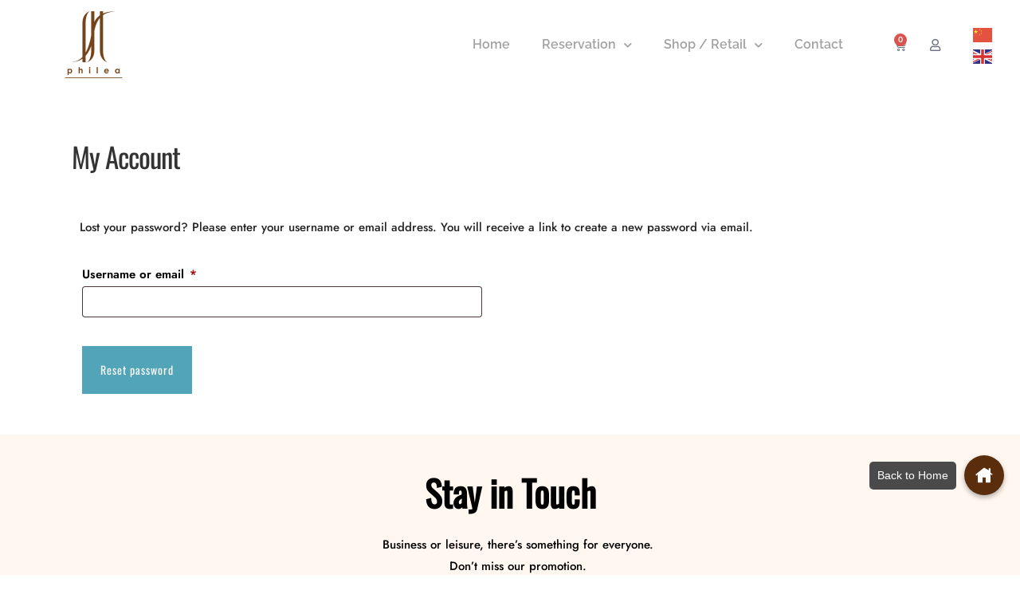

--- FILE ---
content_type: text/html; charset=UTF-8
request_url: https://www.philea.com.my/my_account/lost-password/
body_size: 28228
content:
<!DOCTYPE html>
<html lang="en-US"  data-menu="leftalign">
<head>

<link rel="profile" href="http://gmpg.org/xfn/11" />
<link rel="pingback" href="https://www.philea.com.my/login5/xmlrpc.php" />

 

<title>Lost password &#8211; Philea</title>
<meta name='robots' content='max-image-preview:large, noindex, follow' />
	<style>img:is([sizes="auto" i], [sizes^="auto," i]) { contain-intrinsic-size: 3000px 1500px }</style>
	<link rel="alternate" type="application/rss+xml" title="Philea &raquo; Feed" href="https://www.philea.com.my/feed/" />
<link rel="alternate" type="application/rss+xml" title="Philea &raquo; Comments Feed" href="https://www.philea.com.my/comments/feed/" />
<meta charset="UTF-8" /><meta name="viewport" content="width=device-width, initial-scale=1, maximum-scale=1" /><meta name="format-detection" content="telephone=no"><script type="text/javascript">
/* <![CDATA[ */
window._wpemojiSettings = {"baseUrl":"https:\/\/s.w.org\/images\/core\/emoji\/16.0.1\/72x72\/","ext":".png","svgUrl":"https:\/\/s.w.org\/images\/core\/emoji\/16.0.1\/svg\/","svgExt":".svg","source":{"concatemoji":"https:\/\/www.philea.com.my\/login5\/wp-includes\/js\/wp-emoji-release.min.js?ver=6.8.3"}};
/*! This file is auto-generated */
!function(s,n){var o,i,e;function c(e){try{var t={supportTests:e,timestamp:(new Date).valueOf()};sessionStorage.setItem(o,JSON.stringify(t))}catch(e){}}function p(e,t,n){e.clearRect(0,0,e.canvas.width,e.canvas.height),e.fillText(t,0,0);var t=new Uint32Array(e.getImageData(0,0,e.canvas.width,e.canvas.height).data),a=(e.clearRect(0,0,e.canvas.width,e.canvas.height),e.fillText(n,0,0),new Uint32Array(e.getImageData(0,0,e.canvas.width,e.canvas.height).data));return t.every(function(e,t){return e===a[t]})}function u(e,t){e.clearRect(0,0,e.canvas.width,e.canvas.height),e.fillText(t,0,0);for(var n=e.getImageData(16,16,1,1),a=0;a<n.data.length;a++)if(0!==n.data[a])return!1;return!0}function f(e,t,n,a){switch(t){case"flag":return n(e,"\ud83c\udff3\ufe0f\u200d\u26a7\ufe0f","\ud83c\udff3\ufe0f\u200b\u26a7\ufe0f")?!1:!n(e,"\ud83c\udde8\ud83c\uddf6","\ud83c\udde8\u200b\ud83c\uddf6")&&!n(e,"\ud83c\udff4\udb40\udc67\udb40\udc62\udb40\udc65\udb40\udc6e\udb40\udc67\udb40\udc7f","\ud83c\udff4\u200b\udb40\udc67\u200b\udb40\udc62\u200b\udb40\udc65\u200b\udb40\udc6e\u200b\udb40\udc67\u200b\udb40\udc7f");case"emoji":return!a(e,"\ud83e\udedf")}return!1}function g(e,t,n,a){var r="undefined"!=typeof WorkerGlobalScope&&self instanceof WorkerGlobalScope?new OffscreenCanvas(300,150):s.createElement("canvas"),o=r.getContext("2d",{willReadFrequently:!0}),i=(o.textBaseline="top",o.font="600 32px Arial",{});return e.forEach(function(e){i[e]=t(o,e,n,a)}),i}function t(e){var t=s.createElement("script");t.src=e,t.defer=!0,s.head.appendChild(t)}"undefined"!=typeof Promise&&(o="wpEmojiSettingsSupports",i=["flag","emoji"],n.supports={everything:!0,everythingExceptFlag:!0},e=new Promise(function(e){s.addEventListener("DOMContentLoaded",e,{once:!0})}),new Promise(function(t){var n=function(){try{var e=JSON.parse(sessionStorage.getItem(o));if("object"==typeof e&&"number"==typeof e.timestamp&&(new Date).valueOf()<e.timestamp+604800&&"object"==typeof e.supportTests)return e.supportTests}catch(e){}return null}();if(!n){if("undefined"!=typeof Worker&&"undefined"!=typeof OffscreenCanvas&&"undefined"!=typeof URL&&URL.createObjectURL&&"undefined"!=typeof Blob)try{var e="postMessage("+g.toString()+"("+[JSON.stringify(i),f.toString(),p.toString(),u.toString()].join(",")+"));",a=new Blob([e],{type:"text/javascript"}),r=new Worker(URL.createObjectURL(a),{name:"wpTestEmojiSupports"});return void(r.onmessage=function(e){c(n=e.data),r.terminate(),t(n)})}catch(e){}c(n=g(i,f,p,u))}t(n)}).then(function(e){for(var t in e)n.supports[t]=e[t],n.supports.everything=n.supports.everything&&n.supports[t],"flag"!==t&&(n.supports.everythingExceptFlag=n.supports.everythingExceptFlag&&n.supports[t]);n.supports.everythingExceptFlag=n.supports.everythingExceptFlag&&!n.supports.flag,n.DOMReady=!1,n.readyCallback=function(){n.DOMReady=!0}}).then(function(){return e}).then(function(){var e;n.supports.everything||(n.readyCallback(),(e=n.source||{}).concatemoji?t(e.concatemoji):e.wpemoji&&e.twemoji&&(t(e.twemoji),t(e.wpemoji)))}))}((window,document),window._wpemojiSettings);
/* ]]> */
</script>
<link rel='stylesheet' id='formidable-css' href='https://www.philea.com.my/login5/wp-content/plugins/formidable/css/formidableforms.css?ver=7141132' type='text/css' media='all' />
<style id='wp-emoji-styles-inline-css' type='text/css'>

	img.wp-smiley, img.emoji {
		display: inline !important;
		border: none !important;
		box-shadow: none !important;
		height: 1em !important;
		width: 1em !important;
		margin: 0 0.07em !important;
		vertical-align: -0.1em !important;
		background: none !important;
		padding: 0 !important;
	}
</style>
<style id='classic-theme-styles-inline-css' type='text/css'>
/*! This file is auto-generated */
.wp-block-button__link{color:#fff;background-color:#32373c;border-radius:9999px;box-shadow:none;text-decoration:none;padding:calc(.667em + 2px) calc(1.333em + 2px);font-size:1.125em}.wp-block-file__button{background:#32373c;color:#fff;text-decoration:none}
</style>
<style id='global-styles-inline-css' type='text/css'>
:root{--wp--preset--aspect-ratio--square: 1;--wp--preset--aspect-ratio--4-3: 4/3;--wp--preset--aspect-ratio--3-4: 3/4;--wp--preset--aspect-ratio--3-2: 3/2;--wp--preset--aspect-ratio--2-3: 2/3;--wp--preset--aspect-ratio--16-9: 16/9;--wp--preset--aspect-ratio--9-16: 9/16;--wp--preset--color--black: #000000;--wp--preset--color--cyan-bluish-gray: #abb8c3;--wp--preset--color--white: #ffffff;--wp--preset--color--pale-pink: #f78da7;--wp--preset--color--vivid-red: #cf2e2e;--wp--preset--color--luminous-vivid-orange: #ff6900;--wp--preset--color--luminous-vivid-amber: #fcb900;--wp--preset--color--light-green-cyan: #7bdcb5;--wp--preset--color--vivid-green-cyan: #00d084;--wp--preset--color--pale-cyan-blue: #8ed1fc;--wp--preset--color--vivid-cyan-blue: #0693e3;--wp--preset--color--vivid-purple: #9b51e0;--wp--preset--gradient--vivid-cyan-blue-to-vivid-purple: linear-gradient(135deg,rgba(6,147,227,1) 0%,rgb(155,81,224) 100%);--wp--preset--gradient--light-green-cyan-to-vivid-green-cyan: linear-gradient(135deg,rgb(122,220,180) 0%,rgb(0,208,130) 100%);--wp--preset--gradient--luminous-vivid-amber-to-luminous-vivid-orange: linear-gradient(135deg,rgba(252,185,0,1) 0%,rgba(255,105,0,1) 100%);--wp--preset--gradient--luminous-vivid-orange-to-vivid-red: linear-gradient(135deg,rgba(255,105,0,1) 0%,rgb(207,46,46) 100%);--wp--preset--gradient--very-light-gray-to-cyan-bluish-gray: linear-gradient(135deg,rgb(238,238,238) 0%,rgb(169,184,195) 100%);--wp--preset--gradient--cool-to-warm-spectrum: linear-gradient(135deg,rgb(74,234,220) 0%,rgb(151,120,209) 20%,rgb(207,42,186) 40%,rgb(238,44,130) 60%,rgb(251,105,98) 80%,rgb(254,248,76) 100%);--wp--preset--gradient--blush-light-purple: linear-gradient(135deg,rgb(255,206,236) 0%,rgb(152,150,240) 100%);--wp--preset--gradient--blush-bordeaux: linear-gradient(135deg,rgb(254,205,165) 0%,rgb(254,45,45) 50%,rgb(107,0,62) 100%);--wp--preset--gradient--luminous-dusk: linear-gradient(135deg,rgb(255,203,112) 0%,rgb(199,81,192) 50%,rgb(65,88,208) 100%);--wp--preset--gradient--pale-ocean: linear-gradient(135deg,rgb(255,245,203) 0%,rgb(182,227,212) 50%,rgb(51,167,181) 100%);--wp--preset--gradient--electric-grass: linear-gradient(135deg,rgb(202,248,128) 0%,rgb(113,206,126) 100%);--wp--preset--gradient--midnight: linear-gradient(135deg,rgb(2,3,129) 0%,rgb(40,116,252) 100%);--wp--preset--font-size--small: 13px;--wp--preset--font-size--medium: 20px;--wp--preset--font-size--large: 36px;--wp--preset--font-size--x-large: 42px;--wp--preset--spacing--20: 0.44rem;--wp--preset--spacing--30: 0.67rem;--wp--preset--spacing--40: 1rem;--wp--preset--spacing--50: 1.5rem;--wp--preset--spacing--60: 2.25rem;--wp--preset--spacing--70: 3.38rem;--wp--preset--spacing--80: 5.06rem;--wp--preset--shadow--natural: 6px 6px 9px rgba(0, 0, 0, 0.2);--wp--preset--shadow--deep: 12px 12px 50px rgba(0, 0, 0, 0.4);--wp--preset--shadow--sharp: 6px 6px 0px rgba(0, 0, 0, 0.2);--wp--preset--shadow--outlined: 6px 6px 0px -3px rgba(255, 255, 255, 1), 6px 6px rgba(0, 0, 0, 1);--wp--preset--shadow--crisp: 6px 6px 0px rgba(0, 0, 0, 1);}:where(.is-layout-flex){gap: 0.5em;}:where(.is-layout-grid){gap: 0.5em;}body .is-layout-flex{display: flex;}.is-layout-flex{flex-wrap: wrap;align-items: center;}.is-layout-flex > :is(*, div){margin: 0;}body .is-layout-grid{display: grid;}.is-layout-grid > :is(*, div){margin: 0;}:where(.wp-block-columns.is-layout-flex){gap: 2em;}:where(.wp-block-columns.is-layout-grid){gap: 2em;}:where(.wp-block-post-template.is-layout-flex){gap: 1.25em;}:where(.wp-block-post-template.is-layout-grid){gap: 1.25em;}.has-black-color{color: var(--wp--preset--color--black) !important;}.has-cyan-bluish-gray-color{color: var(--wp--preset--color--cyan-bluish-gray) !important;}.has-white-color{color: var(--wp--preset--color--white) !important;}.has-pale-pink-color{color: var(--wp--preset--color--pale-pink) !important;}.has-vivid-red-color{color: var(--wp--preset--color--vivid-red) !important;}.has-luminous-vivid-orange-color{color: var(--wp--preset--color--luminous-vivid-orange) !important;}.has-luminous-vivid-amber-color{color: var(--wp--preset--color--luminous-vivid-amber) !important;}.has-light-green-cyan-color{color: var(--wp--preset--color--light-green-cyan) !important;}.has-vivid-green-cyan-color{color: var(--wp--preset--color--vivid-green-cyan) !important;}.has-pale-cyan-blue-color{color: var(--wp--preset--color--pale-cyan-blue) !important;}.has-vivid-cyan-blue-color{color: var(--wp--preset--color--vivid-cyan-blue) !important;}.has-vivid-purple-color{color: var(--wp--preset--color--vivid-purple) !important;}.has-black-background-color{background-color: var(--wp--preset--color--black) !important;}.has-cyan-bluish-gray-background-color{background-color: var(--wp--preset--color--cyan-bluish-gray) !important;}.has-white-background-color{background-color: var(--wp--preset--color--white) !important;}.has-pale-pink-background-color{background-color: var(--wp--preset--color--pale-pink) !important;}.has-vivid-red-background-color{background-color: var(--wp--preset--color--vivid-red) !important;}.has-luminous-vivid-orange-background-color{background-color: var(--wp--preset--color--luminous-vivid-orange) !important;}.has-luminous-vivid-amber-background-color{background-color: var(--wp--preset--color--luminous-vivid-amber) !important;}.has-light-green-cyan-background-color{background-color: var(--wp--preset--color--light-green-cyan) !important;}.has-vivid-green-cyan-background-color{background-color: var(--wp--preset--color--vivid-green-cyan) !important;}.has-pale-cyan-blue-background-color{background-color: var(--wp--preset--color--pale-cyan-blue) !important;}.has-vivid-cyan-blue-background-color{background-color: var(--wp--preset--color--vivid-cyan-blue) !important;}.has-vivid-purple-background-color{background-color: var(--wp--preset--color--vivid-purple) !important;}.has-black-border-color{border-color: var(--wp--preset--color--black) !important;}.has-cyan-bluish-gray-border-color{border-color: var(--wp--preset--color--cyan-bluish-gray) !important;}.has-white-border-color{border-color: var(--wp--preset--color--white) !important;}.has-pale-pink-border-color{border-color: var(--wp--preset--color--pale-pink) !important;}.has-vivid-red-border-color{border-color: var(--wp--preset--color--vivid-red) !important;}.has-luminous-vivid-orange-border-color{border-color: var(--wp--preset--color--luminous-vivid-orange) !important;}.has-luminous-vivid-amber-border-color{border-color: var(--wp--preset--color--luminous-vivid-amber) !important;}.has-light-green-cyan-border-color{border-color: var(--wp--preset--color--light-green-cyan) !important;}.has-vivid-green-cyan-border-color{border-color: var(--wp--preset--color--vivid-green-cyan) !important;}.has-pale-cyan-blue-border-color{border-color: var(--wp--preset--color--pale-cyan-blue) !important;}.has-vivid-cyan-blue-border-color{border-color: var(--wp--preset--color--vivid-cyan-blue) !important;}.has-vivid-purple-border-color{border-color: var(--wp--preset--color--vivid-purple) !important;}.has-vivid-cyan-blue-to-vivid-purple-gradient-background{background: var(--wp--preset--gradient--vivid-cyan-blue-to-vivid-purple) !important;}.has-light-green-cyan-to-vivid-green-cyan-gradient-background{background: var(--wp--preset--gradient--light-green-cyan-to-vivid-green-cyan) !important;}.has-luminous-vivid-amber-to-luminous-vivid-orange-gradient-background{background: var(--wp--preset--gradient--luminous-vivid-amber-to-luminous-vivid-orange) !important;}.has-luminous-vivid-orange-to-vivid-red-gradient-background{background: var(--wp--preset--gradient--luminous-vivid-orange-to-vivid-red) !important;}.has-very-light-gray-to-cyan-bluish-gray-gradient-background{background: var(--wp--preset--gradient--very-light-gray-to-cyan-bluish-gray) !important;}.has-cool-to-warm-spectrum-gradient-background{background: var(--wp--preset--gradient--cool-to-warm-spectrum) !important;}.has-blush-light-purple-gradient-background{background: var(--wp--preset--gradient--blush-light-purple) !important;}.has-blush-bordeaux-gradient-background{background: var(--wp--preset--gradient--blush-bordeaux) !important;}.has-luminous-dusk-gradient-background{background: var(--wp--preset--gradient--luminous-dusk) !important;}.has-pale-ocean-gradient-background{background: var(--wp--preset--gradient--pale-ocean) !important;}.has-electric-grass-gradient-background{background: var(--wp--preset--gradient--electric-grass) !important;}.has-midnight-gradient-background{background: var(--wp--preset--gradient--midnight) !important;}.has-small-font-size{font-size: var(--wp--preset--font-size--small) !important;}.has-medium-font-size{font-size: var(--wp--preset--font-size--medium) !important;}.has-large-font-size{font-size: var(--wp--preset--font-size--large) !important;}.has-x-large-font-size{font-size: var(--wp--preset--font-size--x-large) !important;}
:where(.wp-block-post-template.is-layout-flex){gap: 1.25em;}:where(.wp-block-post-template.is-layout-grid){gap: 1.25em;}
:where(.wp-block-columns.is-layout-flex){gap: 2em;}:where(.wp-block-columns.is-layout-grid){gap: 2em;}
:root :where(.wp-block-pullquote){font-size: 1.5em;line-height: 1.6;}
</style>
<link rel='stylesheet' id='contact-form-7-css' href='https://www.philea.com.my/login5/wp-content/plugins/contact-form-7/includes/css/styles.css?ver=6.1' type='text/css' media='all' />
<link rel='stylesheet' id='mphb-kbwood-datepick-css-css' href='https://www.philea.com.my/login5/wp-content/plugins/motopress-hotel-booking/vendors/kbwood/datepick/jquery.datepick.css?ver=5.2.2' type='text/css' media='all' />
<link rel='stylesheet' id='mphb-kbwood-datepick-theme-css' href='https://www.philea.com.my/login5/wp-content/plugins/motopress-hotel-booking/assets/css/datepick-themes/mphb-datepicker-minimal.css?ver=5.2.2' type='text/css' media='all' />
<link rel='stylesheet' id='mphb-css' href='https://www.philea.com.my/login5/wp-content/plugins/motopress-hotel-booking/assets/css/mphb.min.css?ver=5.2.2' type='text/css' media='all' />
<link rel='stylesheet' id='rs-plugin-settings-css' href='https://www.philea.com.my/login5/wp-content/plugins/revslider/public/assets/css/settings.css?ver=5.4.8.3' type='text/css' media='all' />
<style id='rs-plugin-settings-inline-css' type='text/css'>
#rs-demo-id {}
</style>
<link rel='stylesheet' id='select2-css' href='https://www.philea.com.my/login5/wp-content/plugins/woocommerce/assets/css/select2.css?ver=9.9.5' type='text/css' media='all' />
<link rel='stylesheet' id='woocommerce-layout-css' href='https://www.philea.com.my/login5/wp-content/plugins/woocommerce/assets/css/woocommerce-layout.css?ver=9.9.5' type='text/css' media='all' />
<link rel='stylesheet' id='woocommerce-smallscreen-css' href='https://www.philea.com.my/login5/wp-content/plugins/woocommerce/assets/css/woocommerce-smallscreen.css?ver=9.9.5' type='text/css' media='only screen and (max-width: 768px)' />
<link rel='stylesheet' id='woocommerce-general-css' href='https://www.philea.com.my/login5/wp-content/plugins/woocommerce/assets/css/woocommerce.css?ver=9.9.5' type='text/css' media='all' />
<style id='woocommerce-inline-inline-css' type='text/css'>
.woocommerce form .form-row .required { visibility: visible; }
</style>
<link rel='stylesheet' id='wt-smart-coupon-for-woo-css' href='https://www.philea.com.my/login5/wp-content/plugins/wt-smart-coupons-for-woocommerce/public/css/wt-smart-coupon-public.css?ver=2.2.0' type='text/css' media='all' />
<link rel='stylesheet' id='jquery-ui-custom-css' href='https://www.philea.com.my/login5/wp-content/plugins/zm-ajax-login-register/assets/jquery-ui.css?ver=6.8.3' type='text/css' media='all' />
<link rel='stylesheet' id='ajax-login-register-style-css' href='https://www.philea.com.my/login5/wp-content/plugins/zm-ajax-login-register/assets/style.css?ver=6.8.3' type='text/css' media='all' />
<link rel='stylesheet' id='dashicons-css' href='https://www.philea.com.my/login5/wp-includes/css/dashicons.min.css?ver=6.8.3' type='text/css' media='all' />
<link rel='stylesheet' id='mphb-reviews-css' href='https://www.philea.com.my/login5/wp-content/plugins/mphb-reviews/assets/css/frontend.css?ver=1.2.7' type='text/css' media='all' />
<link rel='stylesheet' id='megamenu-css' href='https://www.philea.com.my/login5/wp-content/uploads/maxmegamenu/style.css?ver=5c71ba' type='text/css' media='all' />
<link rel='stylesheet' id='brands-styles-css' href='https://www.philea.com.my/login5/wp-content/plugins/woocommerce/assets/css/brands.css?ver=9.9.5' type='text/css' media='all' />
<link rel='stylesheet' id='hoteller-reset-css-css' href='https://www.philea.com.my/login5/wp-content/themes/hoteller/css/core/reset.css?ver=6.8.3' type='text/css' media='all' />
<link rel='stylesheet' id='hoteller-wordpress-css-css' href='https://www.philea.com.my/login5/wp-content/themes/hoteller/css/core/wordpress.css?ver=6.8.3' type='text/css' media='all' />
<link rel='stylesheet' id='hoteller-screen-css' href='https://www.philea.com.my/login5/wp-content/themes/hoteller/css/core/screen.css?ver=6.8.3' type='text/css' media='all' />
<style id='hoteller-screen-inline-css' type='text/css'>

                	@font-face {
	                	font-family: "Renner";
	                	src: url(https://www.philea.com.my/login5/wp-content/themes/hoteller/fonts/renner-medium-webfont.woff) format("woff");
	                }
                
</style>
<link rel='stylesheet' id='modulobox-css' href='https://www.philea.com.my/login5/wp-content/themes/hoteller/css/modulobox.css?ver=6.8.3' type='text/css' media='all' />
<link rel='stylesheet' id='hoteller-leftalignmenu-css' href='https://www.philea.com.my/login5/wp-content/themes/hoteller/css/menus/leftalignmenu.css?ver=6.8.3' type='text/css' media='all' />
<link rel='stylesheet' id='fontawesome-css' href='https://www.philea.com.my/login5/wp-content/themes/hoteller/css/font-awesome.min.css?ver=6.8.3' type='text/css' media='all' />
<link rel='stylesheet' id='themify-icons-css' href='https://www.philea.com.my/login5/wp-content/themes/hoteller/css/themify-icons.css?ver=6.8.5' type='text/css' media='all' />
<link rel='stylesheet' id='jquery-ui-style-css' href='https://www.philea.com.my/login5/wp-content/plugins/woocommerce/assets/css/jquery-ui/jquery-ui.min.css?ver=9.9.5' type='text/css' media='all' />
<link rel='stylesheet' id='wcfm_fa_icon_css-css' href='https://www.philea.com.my/login5/wp-content/plugins/wc-frontend-manager/assets/fonts/font-awesome/css/wcfmicon.min.css?ver=6.7.21' type='text/css' media='all' />
<link rel='stylesheet' id='wcfm_core_css-css' href='https://www.philea.com.my/login5/wp-content/plugins/wc-frontend-manager/assets/css/min/wcfm-style-core.css?ver=6.7.21' type='text/css' media='all' />
<link rel='stylesheet' id='elementor-icons-css' href='https://www.philea.com.my/login5/wp-content/plugins/elementor/assets/lib/eicons/css/elementor-icons.min.css?ver=5.43.0' type='text/css' media='all' />
<link rel='stylesheet' id='elementor-frontend-css' href='https://www.philea.com.my/login5/wp-content/plugins/elementor/assets/css/frontend.min.css?ver=3.30.2' type='text/css' media='all' />
<link rel='stylesheet' id='elementor-post-2305-css' href='https://www.philea.com.my/login5/wp-content/uploads/elementor/css/post-2305.css?ver=1753427665' type='text/css' media='all' />
<link rel='stylesheet' id='swiper-css' href='https://www.philea.com.my/login5/wp-content/plugins/elementor/assets/lib/swiper/v8/css/swiper.min.css?ver=8.4.5' type='text/css' media='all' />
<link rel='stylesheet' id='animatedheadline-css' href='https://www.philea.com.my/login5/wp-content/plugins/hoteller-elementor/assets/css/animatedheadline.css?ver=6.8.3' type='text/css' media='all' />
<link rel='stylesheet' id='justifiedGallery-css' href='https://www.philea.com.my/login5/wp-content/plugins/hoteller-elementor/assets/css/justifiedGallery.css?ver=6.8.3' type='text/css' media='all' />
<link rel='stylesheet' id='flickity-css' href='https://www.philea.com.my/login5/wp-content/plugins/hoteller-elementor/assets/css/flickity.css?ver=6.8.3' type='text/css' media='all' />
<link rel='stylesheet' id='owl-carousel-theme-css' href='https://www.philea.com.my/login5/wp-content/plugins/hoteller-elementor/assets/css/owl.theme.default.min.css?ver=6.8.3' type='text/css' media='all' />
<link rel='stylesheet' id='hoteller-elementor-css' href='https://www.philea.com.my/login5/wp-content/plugins/hoteller-elementor/assets/css/hoteller-elementor.css?ver=6.8.3' type='text/css' media='all' />
<link rel='stylesheet' id='hoteller-elementor-responsive-css' href='https://www.philea.com.my/login5/wp-content/plugins/hoteller-elementor/assets/css/hoteller-elementor-responsive.css?ver=6.8.3' type='text/css' media='all' />
<link rel='stylesheet' id='elementor-post-3864-css' href='https://www.philea.com.my/login5/wp-content/uploads/elementor/css/post-3864.css?ver=1753437546' type='text/css' media='all' />
<link rel='stylesheet' id='hoteller-script-responsive-css-css' href='https://www.philea.com.my/login5/wp-content/themes/hoteller/css/core/responsive.css?ver=6.8.3' type='text/css' media='all' />
<style id='hoteller-script-responsive-css-inline-css' type='text/css'>

		@keyframes fadeInUp {
		    0% {
		    	opacity: 0;
		    	transform: translateY(10%);
		    }
		    100% {
		    	opacity: 1;
		    	transform: translateY(0%);
		    }	
		}
		
		@keyframes fadeInDown {
		    0% {
		    	opacity: 0;
		    	transform: translateY(-10%);
		    }
		    100% {
		    	opacity: 1;
		    	transform: translateY(0%);
		    }	
		}
		
		@keyframes fadeInLeft {
		    0% {
		    	opacity: 0;
		    	transform: translateX(10%);
		    }
		    100% {
		    	opacity: 1;
		    	transform: translateX(0%);
		    }	
		}
		
		@keyframes fadeInRight {
		    0% {
		    	opacity: 0;
		    	transform: translateX(-10%);
		    }
		    100% {
		    	opacity: 1;
		    	transform: translateX(0%);
		    }	
		}
		
		#page_caption .page_title_wrapper .page_title_inner .themegoods-step:nth-child(1):before {
		  content: "Select Date";
		}
		#page_caption .page_title_wrapper .page_title_inner .themegoods-step:nth-child(2):before {
		  content: "Search Results";
		}
		#page_caption .page_title_wrapper .page_title_inner .themegoods-step:nth-child(3):before {
		  content: "Booking Details";
		}
		#page_caption .page_title_wrapper .page_title_inner .themegoods-step:nth-child(4):before {
		  content: "Booking Confirmed";
		}
	
</style>
<link rel='stylesheet' id='ekit-widget-styles-css' href='https://www.philea.com.my/login5/wp-content/plugins/elementskit-lite/widgets/init/assets/css/widget-styles.css?ver=3.5.6' type='text/css' media='all' />
<link rel='stylesheet' id='ekit-responsive-css' href='https://www.philea.com.my/login5/wp-content/plugins/elementskit-lite/widgets/init/assets/css/responsive.css?ver=3.5.6' type='text/css' media='all' />
<link rel='stylesheet' id='woo_discount_pro_style-css' href='https://www.philea.com.my/login5/wp-content/plugins/woo-discount-rules-pro/Assets/Css/awdr_style.css?ver=2.3.4' type='text/css' media='all' />
<link rel='stylesheet' id='elementor-gf-local-roboto-css' href='https://www.philea.com.my/login5/wp-content/uploads/elementor/google-fonts/css/roboto.css?ver=1752493715' type='text/css' media='all' />
<link rel='stylesheet' id='elementor-gf-local-robotoslab-css' href='https://www.philea.com.my/login5/wp-content/uploads/elementor/google-fonts/css/robotoslab.css?ver=1752493721' type='text/css' media='all' />
<script type="text/javascript" src="https://www.philea.com.my/login5/wp-includes/js/dist/hooks.min.js?ver=4d63a3d491d11ffd8ac6" id="wp-hooks-js"></script>
<script type="text/javascript" src="https://www.philea.com.my/login5/wp-includes/js/dist/i18n.min.js?ver=5e580eb46a90c2b997e6" id="wp-i18n-js"></script>
<script type="text/javascript" id="wp-i18n-js-after">
/* <![CDATA[ */
wp.i18n.setLocaleData( { 'text direction\u0004ltr': [ 'ltr' ] } );
/* ]]> */
</script>
<script type="text/javascript" src="https://www.philea.com.my/login5/wp-includes/js/jquery/jquery.min.js?ver=3.7.1" id="jquery-core-js"></script>
<script type="text/javascript" src="https://www.philea.com.my/login5/wp-includes/js/jquery/jquery-migrate.min.js?ver=3.4.1" id="jquery-migrate-js"></script>
<script type="text/javascript" src="https://www.philea.com.my/login5/wp-content/plugins/revslider/public/assets/js/jquery.themepunch.tools.min.js?ver=5.4.8.3" id="tp-tools-js"></script>
<script type="text/javascript" src="https://www.philea.com.my/login5/wp-content/plugins/revslider/public/assets/js/jquery.themepunch.revolution.min.js?ver=5.4.8.3" id="revmin-js"></script>
<script type="text/javascript" src="https://www.philea.com.my/login5/wp-content/plugins/woocommerce/assets/js/jquery-blockui/jquery.blockUI.min.js?ver=2.7.0-wc.9.9.5" id="jquery-blockui-js" defer="defer" data-wp-strategy="defer"></script>
<script type="text/javascript" id="wc-add-to-cart-js-extra">
/* <![CDATA[ */
var wc_add_to_cart_params = {"ajax_url":"\/login5\/wp-admin\/admin-ajax.php","wc_ajax_url":"\/?wc-ajax=%%endpoint%%","i18n_view_cart":"View cart","cart_url":"https:\/\/www.philea.com.my\/cart\/","is_cart":"","cart_redirect_after_add":"yes"};
/* ]]> */
</script>
<script type="text/javascript" src="https://www.philea.com.my/login5/wp-content/plugins/woocommerce/assets/js/frontend/add-to-cart.min.js?ver=9.9.5" id="wc-add-to-cart-js" defer="defer" data-wp-strategy="defer"></script>
<script type="text/javascript" src="https://www.philea.com.my/login5/wp-content/plugins/woocommerce/assets/js/selectWoo/selectWoo.full.min.js?ver=1.0.9-wc.9.9.5" id="selectWoo-js" defer="defer" data-wp-strategy="defer"></script>
<script type="text/javascript" id="zxcvbn-async-js-extra">
/* <![CDATA[ */
var _zxcvbnSettings = {"src":"https:\/\/www.philea.com.my\/login5\/wp-includes\/js\/zxcvbn.min.js"};
/* ]]> */
</script>
<script type="text/javascript" src="https://www.philea.com.my/login5/wp-includes/js/zxcvbn-async.min.js?ver=1.0" id="zxcvbn-async-js"></script>
<script type="text/javascript" id="password-strength-meter-js-extra">
/* <![CDATA[ */
var pwsL10n = {"unknown":"Password strength unknown","short":"Very weak","bad":"Weak","good":"Medium","strong":"Strong","mismatch":"Mismatch"};
/* ]]> */
</script>
<script type="text/javascript" src="https://www.philea.com.my/login5/wp-admin/js/password-strength-meter.min.js?ver=6.8.3" id="password-strength-meter-js"></script>
<script type="text/javascript" id="wc-password-strength-meter-js-extra">
/* <![CDATA[ */
var wc_password_strength_meter_params = {"min_password_strength":"3","stop_checkout":"","i18n_password_error":"Please enter a stronger password.","i18n_password_hint":"Hint: The password should be at least twelve characters long. To make it stronger, use upper and lower case letters, numbers, and symbols like ! \" ? $ % ^ & )."};
/* ]]> */
</script>
<script type="text/javascript" src="https://www.philea.com.my/login5/wp-content/plugins/woocommerce/assets/js/frontend/password-strength-meter.min.js?ver=9.9.5" id="wc-password-strength-meter-js" defer="defer" data-wp-strategy="defer"></script>
<script type="text/javascript" src="https://www.philea.com.my/login5/wp-content/plugins/woocommerce/assets/js/frontend/account-i18n.min.js?ver=9.9.5" id="wc-account-i18n-js" defer="defer" data-wp-strategy="defer"></script>
<script type="text/javascript" src="https://www.philea.com.my/login5/wp-content/plugins/woocommerce/assets/js/js-cookie/js.cookie.min.js?ver=2.1.4-wc.9.9.5" id="js-cookie-js" defer="defer" data-wp-strategy="defer"></script>
<script type="text/javascript" id="woocommerce-js-extra">
/* <![CDATA[ */
var woocommerce_params = {"ajax_url":"\/login5\/wp-admin\/admin-ajax.php","wc_ajax_url":"\/?wc-ajax=%%endpoint%%","i18n_password_show":"Show password","i18n_password_hide":"Hide password"};
/* ]]> */
</script>
<script type="text/javascript" src="https://www.philea.com.my/login5/wp-content/plugins/woocommerce/assets/js/frontend/woocommerce.min.js?ver=9.9.5" id="woocommerce-js" defer="defer" data-wp-strategy="defer"></script>
<script type="text/javascript" src="https://www.philea.com.my/login5/wp-content/plugins/woocommerce/assets/js/frontend/lost-password.min.js?ver=9.9.5" id="wc-lost-password-js" defer="defer" data-wp-strategy="defer"></script>
<script type="text/javascript" id="wt-smart-coupon-for-woo-js-extra">
/* <![CDATA[ */
var WTSmartCouponOBJ = {"ajaxurl":"https:\/\/www.philea.com.my\/login5\/wp-admin\/admin-ajax.php","wc_ajax_url":"https:\/\/www.philea.com.my\/?wc-ajax=","nonces":{"public":"0f0c252bc5","apply_coupon":"73e09ddbac"},"labels":{"please_wait":"Please wait...","choose_variation":"Please choose a variation","error":"Error !!!"},"shipping_method":[],"payment_method":"","is_cart":""};
/* ]]> */
</script>
<script type="text/javascript" src="https://www.philea.com.my/login5/wp-content/plugins/wt-smart-coupons-for-woocommerce/public/js/wt-smart-coupon-public.js?ver=2.2.0" id="wt-smart-coupon-for-woo-js"></script>
<script type="text/javascript" src="https://www.philea.com.my/login5/wp-includes/js/jquery/ui/core.min.js?ver=1.13.3" id="jquery-ui-core-js"></script>
<script type="text/javascript" src="https://www.philea.com.my/login5/wp-includes/js/jquery/ui/mouse.min.js?ver=1.13.3" id="jquery-ui-mouse-js"></script>
<script type="text/javascript" src="https://www.philea.com.my/login5/wp-includes/js/jquery/ui/resizable.min.js?ver=1.13.3" id="jquery-ui-resizable-js"></script>
<script type="text/javascript" src="https://www.philea.com.my/login5/wp-includes/js/jquery/ui/draggable.min.js?ver=1.13.3" id="jquery-ui-draggable-js"></script>
<script type="text/javascript" src="https://www.philea.com.my/login5/wp-includes/js/jquery/ui/controlgroup.min.js?ver=1.13.3" id="jquery-ui-controlgroup-js"></script>
<script type="text/javascript" src="https://www.philea.com.my/login5/wp-includes/js/jquery/ui/checkboxradio.min.js?ver=1.13.3" id="jquery-ui-checkboxradio-js"></script>
<script type="text/javascript" src="https://www.philea.com.my/login5/wp-includes/js/jquery/ui/button.min.js?ver=1.13.3" id="jquery-ui-button-js"></script>
<script type="text/javascript" src="https://www.philea.com.my/login5/wp-includes/js/jquery/ui/dialog.min.js?ver=1.13.3" id="jquery-ui-dialog-js"></script>
<script type="text/javascript" id="ajax-login-register-script-js-extra">
/* <![CDATA[ */
var _zm_alr_settings = {"ajaxurl":"https:\/\/www.philea.com.my\/login5\/wp-admin\/admin-ajax.php","login_handle":".client_login_link","register_handle":"","redirect":"https:\/\/www.philea.com.my\/","wp_logout_url":"https:\/\/www.philea.com.my\/login5\/wp-login.php?action=logout&redirect_to=https%3A%2F%2Fwww.philea.com.my%2Flogin5&_wpnonce=f580eaf0b4","logout_text":"Logout","close_text":"Close","pre_load_forms":"zm_alr_misc_pre_load_no","logged_in_text":"You are already logged in","registered_text":"You are already registered","dialog_width":"265","dialog_height":"auto","dialog_position":{"my":"center top","at":"center top+5%","of":"body"}};
/* ]]> */
</script>
<script type="text/javascript" src="https://www.philea.com.my/login5/wp-content/plugins/zm-ajax-login-register/assets/scripts.js?ver=6.8.3" id="ajax-login-register-script-js"></script>
<script type="text/javascript" src="https://www.philea.com.my/login5/wp-content/plugins/zm-ajax-login-register/assets/login.js?ver=6.8.3" id="ajax-login-register-login-script-js"></script>
<script type="text/javascript" src="https://www.philea.com.my/login5/wp-content/plugins/zm-ajax-login-register/assets/register.js?ver=6.8.3" id="ajax-login-register-register-script-js"></script>
<script type="text/javascript" src="https://www.philea.com.my/login5/wp-content/plugins/woo-discount-rules-pro/Assets/Js/awdr_pro.js?ver=2.3.4" id="woo_discount_pro_script-js"></script>
<link rel="https://api.w.org/" href="https://www.philea.com.my/wp-json/" /><link rel="alternate" title="JSON" type="application/json" href="https://www.philea.com.my/wp-json/wp/v2/pages/3864" /><link rel="EditURI" type="application/rsd+xml" title="RSD" href="https://www.philea.com.my/login5/xmlrpc.php?rsd" />
<meta name="generator" content="WordPress 6.8.3" />
<meta name="generator" content="WooCommerce 9.9.5" />
<link rel="canonical" href="https://www.philea.com.my/my_account/" />
<link rel='shortlink' href='https://www.philea.com.my/?p=3864' />
<link rel="alternate" title="oEmbed (JSON)" type="application/json+oembed" href="https://www.philea.com.my/wp-json/oembed/1.0/embed?url=https%3A%2F%2Fwww.philea.com.my%2Fmy_account%2F" />
<link rel="alternate" title="oEmbed (XML)" type="text/xml+oembed" href="https://www.philea.com.my/wp-json/oembed/1.0/embed?url=https%3A%2F%2Fwww.philea.com.my%2Fmy_account%2F&#038;format=xml" />
	<noscript><style>.woocommerce-product-gallery{ opacity: 1 !important; }</style></noscript>
	<meta name="generator" content="Elementor 3.30.2; features: additional_custom_breakpoints; settings: css_print_method-external, google_font-enabled, font_display-auto">
<style type="text/css">.recentcomments a{display:inline !important;padding:0 !important;margin:0 !important;}</style>
        
    			<style>
				.e-con.e-parent:nth-of-type(n+4):not(.e-lazyloaded):not(.e-no-lazyload),
				.e-con.e-parent:nth-of-type(n+4):not(.e-lazyloaded):not(.e-no-lazyload) * {
					background-image: none !important;
				}
				@media screen and (max-height: 1024px) {
					.e-con.e-parent:nth-of-type(n+3):not(.e-lazyloaded):not(.e-no-lazyload),
					.e-con.e-parent:nth-of-type(n+3):not(.e-lazyloaded):not(.e-no-lazyload) * {
						background-image: none !important;
					}
				}
				@media screen and (max-height: 640px) {
					.e-con.e-parent:nth-of-type(n+2):not(.e-lazyloaded):not(.e-no-lazyload),
					.e-con.e-parent:nth-of-type(n+2):not(.e-lazyloaded):not(.e-no-lazyload) * {
						background-image: none !important;
					}
				}
			</style>
			<meta name="generator" content="Powered by Slider Revolution 5.4.8.3 - responsive, Mobile-Friendly Slider Plugin for WordPress with comfortable drag and drop interface." />
<link rel="icon" href="https://www.philea.com.my/login5/wp-content/uploads/2021/01/cropped-site-icon-2-32x32.jpg" sizes="32x32" />
<link rel="icon" href="https://www.philea.com.my/login5/wp-content/uploads/2021/01/cropped-site-icon-2-192x192.jpg" sizes="192x192" />
<link rel="apple-touch-icon" href="https://www.philea.com.my/login5/wp-content/uploads/2021/01/cropped-site-icon-2-180x180.jpg" />
<meta name="msapplication-TileImage" content="https://www.philea.com.my/login5/wp-content/uploads/2021/01/cropped-site-icon-2-270x270.jpg" />
<script type="text/javascript">function setREVStartSize(e){									
						try{ e.c=jQuery(e.c);var i=jQuery(window).width(),t=9999,r=0,n=0,l=0,f=0,s=0,h=0;
							if(e.responsiveLevels&&(jQuery.each(e.responsiveLevels,function(e,f){f>i&&(t=r=f,l=e),i>f&&f>r&&(r=f,n=e)}),t>r&&(l=n)),f=e.gridheight[l]||e.gridheight[0]||e.gridheight,s=e.gridwidth[l]||e.gridwidth[0]||e.gridwidth,h=i/s,h=h>1?1:h,f=Math.round(h*f),"fullscreen"==e.sliderLayout){var u=(e.c.width(),jQuery(window).height());if(void 0!=e.fullScreenOffsetContainer){var c=e.fullScreenOffsetContainer.split(",");if (c) jQuery.each(c,function(e,i){u=jQuery(i).length>0?u-jQuery(i).outerHeight(!0):u}),e.fullScreenOffset.split("%").length>1&&void 0!=e.fullScreenOffset&&e.fullScreenOffset.length>0?u-=jQuery(window).height()*parseInt(e.fullScreenOffset,0)/100:void 0!=e.fullScreenOffset&&e.fullScreenOffset.length>0&&(u-=parseInt(e.fullScreenOffset,0))}f=u}else void 0!=e.minHeight&&f<e.minHeight&&(f=e.minHeight);e.c.closest(".rev_slider_wrapper").css({height:f})					
						}catch(d){console.log("Failure at Presize of Slider:"+d)}						
					};</script>
		<style type="text/css" id="wp-custom-css">
			.woocommerce table.shop_table td span {
    display: table-row !important;
}

#preloader,
.preloader,
.loader-wrapper,
.tm-page-loader {
  display: none !important;
  visibility: hidden !important;
}

.elementor-2698 .elementor-element.elementor-element-15b80a1.elementor-position-left .elementor-icon-box-icon {
    margin-right: 8px!important;
}
.post_navigation
{
	top: calc(50% + 60px);
}

li.wpmenucartli a.wpmenucart-contents span {
    display: none !important;
}
p.price ins span.amount, p.price span.amount, .woocommerce #content div.product p.price, .woocommerce #content div.product span.price, .woocommerce div.product p.price, .woocommerce div.product span.price, .woocommerce-page #content div.product p.price, .woocommerce-page #content div.product span.price, .woocommerce-page div.product p.price, .woocommerce-page div.product span.price {
    font-family: Renner, Helvetica, Arial, sans-serif;
    color: #98ca3e;
    font-size: 24px;
}
body.single-product #page_content_wrapper {
    margin-top: 80px;
}
.woocommerce-page div.product form.cart {
    background: #f4f4f4;
    padding: 20px;
}
#wcfm-main-content {
    max-width: none;
	  padding-top: 110px;
}

.woocommerce .woocommerce-customer-details, .woocommerce .woocommerce-order-details, .woocommerce .woocommerce-order-downloads {
    margin-top: 2em;
}
.woocommerce table.shop_table tbody th, .woocommerce table.shop_table tfoot td, .woocommerce table.shop_table tfoot th {
    border-top: 0px solid rgba(0,0,0,.1);
}
h1.product_title {
    font-weight: 600;
    line-height: 42px;
}

.page-template-default #page_caption h1 {
    font-size: 35px;
    text-align: left;
    padding-top: 0;
}
.page-template-default #page_caption {
    padding-top: 65px;
    padding-bottom: 30px;
}

.woocommerce #content div.product div.images, .woocommerce div.product div.images, .woocommerce-page #content div.product div.images, .woocommerce-page div.product div.images {
    width: 28%;
}
.woocommerce #content div.product div.summary, .woocommerce div.product div.summary, .woocommerce-page #content div.product div.summary, .woocommerce-page div.product div.summary {
    width: 68%;
}
.woocommerce-page div.product form.cart .button {
    padding: 1em 2em 1em 2em !important;
}
.woocommerce td.product-name .wc-item-meta, .woocommerce td.product-name dl.variation {
    margin: 0;
}
.woocommerce-product-details__short-description  h6 {
    padding-top: 20px;
    text-transform: uppercase;
	  font-size: 14px;
}
.woocommerce-checkout #payment ul.payment_methods li img {
    max-width: 250px;
}
.elementor-menu-cart__product-name {
    line-height: 12px;
}
.elementor-menu-cart__subtotal {
    font-weight: 300;
    font-family: Renner, Helvetica, Arial, sans-serif;
}
.elementor-menu-cart__product-name, .elementor-menu-cart__product-price {
    font-size: 12px;
    font-family: Renner, Helvetica, Arial, sans-serif;
    font-weight: 100;
}
.woocommerce #page_content_wrapper a.button, .woocommerce.columns-4 ul.products li.product a.add_to_cart_button, .woocommerce.columns-4 ul.products li.product a.add_to_cart_button:hover {
    padding: 15px !important;
    letter-spacing: 1px !important;
    font-weight: 400 !important;
    background: #020202 !important;
    margin-top: 10px;
    margin: 0 10%;
    font-weight: 300 !important;
    color: #fff !important;
}
.elementor-menu-cart__toggle .elementor-button {
    border: 0px solid !important;
}
#wcfmmp-store .tab_area .tab_links {
    display: none;
}
.woocommerce div.product .woocommerce-tabs ul.tabs li.active, .woocommerce-page div.product .woocommerce-tabs ul.tabs li.active {
    border-bottom: 2px solid #98ca3e !important;
    border-color: #98ca3e !important;
}
#page_content_wrapper ul {
    list-style-type: none;
}
.flatpickr-calendar select {
    min-width: auto;
}
.payment_box p {
    padding-top: 5px !important;
    padding-bottom: 5px !important;
}



@media only screen and (min-width: 960px) and (max-width: 1099px) {
	.elementor-662 .elementor-element.elementor-element-77e6400a > .elementor-widget-container, .elementor-662 .elementor-element.elementor-element-244eb742 > .elementor-widget-container, .elementor-662 .elementor-element.elementor-element-098430e > .elementor-widget-container
	{
		margin: 0;
	}
}

@media only screen and (min-width: 768px) and (max-width: 960px) {
	.elementor-662 .elementor-element.elementor-element-77e6400a > .elementor-widget-container, .elementor-662 .elementor-element.elementor-element-244eb742 > .elementor-widget-container, .elementor-662 .elementor-element.elementor-element-098430e > .elementor-widget-container
	{
		margin: 0;
	}
}

@media only screen and (max-width: 767px)
{
	.logo_wrapper img
	{
		max-height: 40px;
	}
#elementor_header .elementor-icon-box-title {
    display: none;
}
#elementor_header .elementor img {
    max-width: 60px !important;
}
.woocommerce #content div.product div.summary, .woocommerce div.product div.summary, .woocommerce-page #content div.product div.summary, .woocommerce-page div.product div.summary {
    width: 100%;
}
.woocommerce #content div.product div.images, .woocommerce div.product div.images, .woocommerce-page #content div.product div.images, .woocommerce-page div.product div.images {
    width: 100%;
}
}

.woocommerce-page div.product span.price {
	color: #33881e !important;
}
.ipay88_payment_container {
	    display: inline-block;
}
#payment ul.payment_methods li input {
    margin: 0 0 0 15px !important;
    height: auto !important;
}
.translatepress-en_US .slink-zh, .translatepress-zh_CN .slink-en{
	display: none!important;
}
.translatepress-zh_CN .slink-zh, .translatepress-en_US .slink-en {
display: block!important;
}
.translatepress-zh_CN .slink-zh{
 position: absolute;
  left: -150px;
}
.translatepress-zh_CN h2 {
font-size: 42px !important;
}
.translatepress-zh_CN .slider-hotel-name-zh{
  margin-left: -200px;
}
.translatepress-zh_CN span.s1 {
font-size: 20px !important;
}
.translatepress-zh_CN em {
	margin-top:15px !important;
font-family: Arial !important;
}
.translatepress-zh_CN .slider-title{
  margin-left: -100px;
}
.translatepress-zh_CN .slider-title-2{
  margin-left: -180px;
}
@media only screen and (max-width: 600px) {
.translatepress-zh_CN .slink-zh{
 position: absolute;
  left: 0px;
}
.translatepress-zh_CN h2 {
font-size: 42px !important;
}
.translatepress-zh_CN .slider-hotel-name-zh{
  margin-left: 0px;
}
.translatepress-zh_CN span.s1 {
font-size: 20px !important;
}
.translatepress-zh_CN em {
	margin-top:15px !important;
font-family: Arial !important;
}
.translatepress-zh_CN .slider-title{
  margin-left: 0px;
}
.translatepress-zh_CN .slider-title-2{
  margin-left: 0px;
}
}

.woocommerce table.shop_table td span {
  display: none;
}
		</style>
		<style id="kirki-inline-styles">.header_style_wrapper #logo_normal .logo_wrapper, .header_style_wrapper #logo_transparent .logo_wrapper{margin-top:20px;}#right_click_content{background:rgba(0, 0, 0, 0.5);color:#ffffff;}body, input[type=text], input[type=password], input[type=email], input[type=url], input[type=number], input[type=date], input[type=tel], input.wpcf7-text, .woocommerce table.cart td.actions .coupon .input-text, .woocommerce-page table.cart td.actions .coupon .input-text, .woocommerce #content table.cart td.actions .coupon .input-text, .woocommerce-page #content table.cart td.actions .coupon .input-text, select, input[type=submit], input[type=button], a.button, .button, body .ui-dialog[aria-describedby="ajax-login-register-login-dialog"] .form-wrapper input[type="submit"], body .ui-dialog[aria-describedby="ajax-login-register-dialog"] .form-wrapper input[type="submit"]{font-family:Jost;font-size:15px;font-weight:500;line-height:1.8;text-transform:none;}h1, h2, h3, h4, h5, h6, h7, .post_quote_title, strong[itemprop="author"], #page_content_wrapper .posts.blog li a, .page_content_wrapper .posts.blog li a, #filter_selected, blockquote, .sidebar_widget li.widget_products, #footer ul.sidebar_widget li ul.posts.blog li a, .woocommerce-page table.cart th, table.shop_table thead tr th, .testimonial_slider_content, .pagination, .pagination_detail, .pagination_detail, .comment-author cite{font-family:Oswald;font-weight:400;line-height:1.3;text-transform:none;}h1, h2, h3, h4, h5, h6, h7, .pagination_detail, .comment-author cite{font-style:normal;}h1{font-size:34px;}h2{font-size:28px;}h3{font-size:24px;}h4{font-size:20px;}h5{font-size:18px;}h6{font-size:16px;}body, #wrapper, #page_content_wrapper.fixed, #gallery_lightbox h2, .slider_wrapper .gallery_image_caption h2, #body_loading_screen, h3#reply-title span, .overlay_gallery_wrapper, .pagination a, .pagination span, #captcha-wrap .text-box input, .flex-direction-nav a, .blog_promo_title h6, #supersized li, #horizontal_gallery_wrapper .image_caption, body.tg_password_protected #page_content_wrapper .inner .inner_wrapper .sidebar_content, body .ui-dialog[aria-describedby="ajax-login-register-login-dialog"], body .ui-dialog[aria-describedby="ajax-login-register-dialog"]{background-color:#ffffff;}form.mphb_sc_checkout-form .mphb-reserve-rooms-details, #page_content_wrapper .sidebar .content .sidebar_widget li.widget.widget_mphb_search_availability_widget{background-color:#f9f9f9;border-color:#f9f9f9;}body, .pagination a, #gallery_lightbox h2, .slider_wrapper .gallery_image_caption h2, .post_info a, #page_content_wrapper.split #copyright, .page_content_wrapper.split #copyright, .ui-state-default a, .ui-state-default a:link, .ui-state-default a:visited, .readmore, .woocommerce-MyAccount-navigation ul a, .mphb-attribute-value a{color:#222222;}::selection{background-color:#222222;}::-webkit-input-placeholder{color:#222222;}::-moz-placeholder{color:#222222;}:-ms-input-placeholder{color:#222222;}a, .gallery_proof_filter ul li a{color:#222222;}.flex-control-paging li a.flex-active, .post_attribute a:before, #menu_wrapper .nav ul li a:before, #menu_wrapper div .nav li > a:before, .post_attribute a:before{background-color:#222222;}.flex-control-paging li a.flex-active, .image_boxed_wrapper:hover, .gallery_proof_filter ul li a.active, .gallery_proof_filter ul li a:hover{border-color:#222222;}a:hover, a:active, .post_info_comment a i, .woocommerce div.product .woocommerce-tabs ul.tabs li a:hover{color:#222222;}input[type=button]:hover, input[type=submit]:hover, a.button:hover, .button:hover, .button.submit, a.button.white:hover, .button.white:hover, a.button.white:active, .button.white:active{background:#222222;border-color:#317181;background-color:#317181;color:#ffffff;}h1, h2, h3, h4, h5, h6, h7, pre, code, tt, blockquote, .post_header h5 a, .post_header h3 a, .post_header.grid h6 a, .post_header.fullwidth h4 a, .post_header h5 a, blockquote, .site_loading_logo_item i, .ppb_subtitle, .woocommerce .woocommerce-ordering select, .woocommerce #page_content_wrapper a.button, .woocommerce.columns-4 ul.products li.product a.add_to_cart_button, .woocommerce.columns-4 ul.products li.product a.add_to_cart_button:hover, .ui-accordion .ui-accordion-header a, .tabs .ui-state-active a, body.woocommerce div.product .woocommerce-tabs ul.tabs li.active a, body.woocommerce-page div.product .woocommerce-tabs ul.tabs li.active a, body.woocommerce #content div.product .woocommerce-tabs ul.tabs li.active a, body.woocommerce-page #content div.product .woocommerce-tabs ul.tabs li.active a, .woocommerce div.product .woocommerce-tabs ul.tabs li a, .post_header h5 a, .post_header h6 a, .flex-direction-nav a:before, .social_share_button_wrapper .social_post_view .view_number, .social_share_button_wrapper .social_post_share_count .share_number, .portfolio_post_previous a, .portfolio_post_next a, #filter_selected, #autocomplete li strong, .themelink, body .ui-dialog[aria-describedby="ajax-login-register-login-dialog"] .ui-dialog-titlebar .ui-dialog-title, body .ui-dialog[aria-describedby="ajax-login-register-dialog"] .ui-dialog-titlebar .ui-dialog-title{color:#222222;}body.page.page-template-gallery-archive-split-screen-php #fp-nav li .active span, body.tax-gallerycat #fp-nav li .active span, body.page.page-template-portfolio-fullscreen-split-screen-php #fp-nav li .active span, body.page.tax-portfolioset #fp-nav li .active span, body.page.page-template-gallery-archive-split-screen-php #fp-nav ul li a span, body.tax-gallerycat #fp-nav ul li a span, body.page.page-template-portfolio-fullscreen-split-screen-php #fp-nav ul li a span, body.page.tax-portfolioset #fp-nav ul li a span{background-color:#222222;}#social_share_wrapper, hr, #social_share_wrapper, .post.type-post, .comment .right, .widget_tag_cloud div a, .meta-tags a, .tag_cloud a, #footer, #post_more_wrapper, #page_content_wrapper .inner .sidebar_content, #page_content_wrapper .inner .sidebar_content.left_sidebar, .ajax_close, .ajax_next, .ajax_prev, .portfolio_next, .portfolio_prev, .portfolio_next_prev_wrapper.video .portfolio_prev, .portfolio_next_prev_wrapper.video .portfolio_next, .separated, .blog_next_prev_wrapper, #post_more_wrapper h5, #ajax_portfolio_wrapper.hidding, #ajax_portfolio_wrapper.visible, .tabs.vertical .ui-tabs-panel, .ui-tabs.vertical.right .ui-tabs-nav li, .woocommerce div.product .woocommerce-tabs ul.tabs li, .woocommerce #content div.product .woocommerce-tabs ul.tabs li, .woocommerce-page div.product .woocommerce-tabs ul.tabs li, .woocommerce-page #content div.product .woocommerce-tabs ul.tabs li, .woocommerce div.product .woocommerce-tabs .panel, .woocommerce-page div.product .woocommerce-tabs .panel, .woocommerce #content div.product .woocommerce-tabs .panel, .woocommerce-page #content div.product .woocommerce-tabs .panel, .woocommerce table.shop_table, .woocommerce-page table.shop_table, .woocommerce .cart-collaterals .cart_totals, .woocommerce-page .cart-collaterals .cart_totals, .woocommerce .cart-collaterals .shipping_calculator, .woocommerce-page .cart-collaterals .shipping_calculator, .woocommerce .cart-collaterals .cart_totals tr td, .woocommerce .cart-collaterals .cart_totals tr th, .woocommerce-page .cart-collaterals .cart_totals tr td, .woocommerce-page .cart-collaterals .cart_totals tr th, table tr th, table tr td, .woocommerce #payment, .woocommerce-page #payment, .woocommerce #payment ul.payment_methods li, .woocommerce-page #payment ul.payment_methods li, .woocommerce #payment div.form-row, .woocommerce-page #payment div.form-row, .ui-tabs li:first-child, .ui-tabs .ui-tabs-nav li, .ui-tabs.vertical .ui-tabs-nav li, .ui-tabs.vertical.right .ui-tabs-nav li.ui-state-active, .ui-tabs.vertical .ui-tabs-nav li:last-child, #page_content_wrapper .inner .sidebar_wrapper ul.sidebar_widget li.widget_nav_menu ul.menu li.current-menu-item a, .page_content_wrapper .inner .sidebar_wrapper ul.sidebar_widget li.widget_nav_menu ul.menu li.current-menu-item a, .ui-accordion .ui-accordion-header, .ui-accordion .ui-accordion-content, #page_content_wrapper .sidebar .content .sidebar_widget li h2.widgettitle:before, h2.widgettitle:before, #autocomplete, .ppb_blog_minimal .one_third_bg, .tabs .ui-tabs-panel, .ui-tabs .ui-tabs-nav li, .ui-tabs li:first-child, .ui-tabs.vertical .ui-tabs-nav li:last-child, .woocommerce .woocommerce-ordering select, .woocommerce div.product .woocommerce-tabs ul.tabs li.active, .woocommerce-page div.product .woocommerce-tabs ul.tabs li.active, .woocommerce #content div.product .woocommerce-tabs ul.tabs li.active, .woocommerce-page #content div.product .woocommerce-tabs ul.tabs li.active, .woocommerce-page table.cart th, table.shop_table thead tr th, hr.title_break, .overlay_gallery_border, #page_content_wrapper.split #copyright, .page_content_wrapper.split #copyright, .post.type-post, .events.type-events, h5.event_title, .post_header h5.event_title, .client_archive_wrapper, #page_content_wrapper .sidebar .content .sidebar_widget li.widget, .page_content_wrapper .sidebar .content .sidebar_widget li.widget, hr.title_break.bold, blockquote, .social_share_button_wrapper, .social_share_button_wrapper, body:not(.single) .post_wrapper, .themeborder, #about_the_author, .related.products, form.mphb_sc_checkout-form .mphb-reserve-rooms-details .mphb-room-details, .room_grid2_action_wrapper .child_one_half.themeborder, .mphb-reserve-room-section, .room_grid_wrapper .room_grid_attr_wrapper .child_one_third{border-color:#d6d6d6;}label{font-family:Jost;font-size:15px;font-weight:600;line-height:1.7;text-transform:none;color:#000000;}input[type=text], input[type=password], input[type=email], input[type=url], input[type=tel], input[type=date], textarea, select, input[type=number]{font-family:Jost;font-size:15px;font-weight:500;line-height:1.7;text-transform:none;}input[type=text], input[type=password], input[type=email], input[type=url], input[type=tel], input[type=date], textarea, .widget_search form, select, .woocommerce div.product form.cart .variations select, .woocommerce-checkout .select2-container .select2-selection--single, .woocommerce form.checkout_coupon, .woocommerce form.login, .woocommerce form.register, .mphb_cb_checkout_form .mphb-gateways-list>li, .mphb_sc_checkout-form .mphb-gateways-list>li, input[type=number]{-webkit-border-radius:0px;-moz-border-radius:0px;border-radius:0px;}input[type=text], input[type=password], input[type=email], input[type=url], input[type=tel], input[type=date], textarea, select, .select2-container--default .select2-selection--single, .select2-dropdown, input[type=number]{background-color:#ffffff;}input[type=text], input[type=password], input[type=email], input[type=url], input[type=tel], input[type=date], textarea, select, .availability_search_wrapper .mphb_sc_search-wrapper .mphb_sc_search-adults:after, .availability_search_wrapper .mphb_sc_search-wrapper .mphb_sc_search-children:after, .mphb_sc_booking_form-wrapper .mphb-adults-wrapper:after, .mphb_sc_booking_form-wrapper .mphb-children-wrapper:after, .mphb-reserve-room-section .mphb-rooms-quantity-wrapper:after, .mphb-reserve-rooms-details .mphb-adults-chooser:after, .mphb-reserve-rooms-details .mphb-children-chooser:after, .mphb-customer-country:after, .widget_mphb_search_availability_widget .mphb_widget_search-adults:after, .widget_mphb_search_availability_widget .mphb_widget_search-children:after, .select2-container--default .select2-selection--single .select2-selection__rendered, .select2-dropdown, .widget_search form:before, input[type=number]{color:#222222;}input[type=text], input[type=password], input[type=email], input[type=url], input[type=tel], input[type=date], textarea, select, .mphb_cb_checkout_form .mphb-gateways-list>li, .mphb_sc_checkout-form .mphb-gateways-list>li, .woocommerce-checkout .select2-container .select2-selection--single, .woocommerce-checkout .select2-dropdown, .woocommerce form.checkout_coupon, .woocommerce form.login, .woocommerce form.register, .widget_search form, input[type=number]{border-color:#999999;}input[type=text]:focus, input[type=password]:focus, input[type=email]:focus, input[type=url]:focus, input[type=date]:focus, textarea:focus, .mphb_cb_checkout_form .mphb-gateways-list>li.active, .mphb_sc_checkout-form .mphb-gateways-list>li.active{border-color:#0f172b;}.input_effect ~ .focus-border{background-color:#0f172b;}.select2-container--default .select2-results__option[aria-selected=true], .select2-container--default .select2-results__option[data-selected=true]{color:#0f172b;}input[type=submit], input[type=button], a.button, .button, .woocommerce .page_slider a.button, a.button.fullwidth, .woocommerce-page div.product form.cart .button, .woocommerce #respond input#submit.alt, .woocommerce a.button.alt, .woocommerce button.button.alt, .woocommerce input.button.alt, body .ui-dialog[aria-describedby="ajax-login-register-login-dialog"] .form-wrapper input[type="submit"], body .ui-dialog[aria-describedby="ajax-login-register-dialog"] .form-wrapper input[type="submit"], .woocommerce #respond input#submit, .woocommerce a.button, .woocommerce button.button, .woocommerce input.button{font-family:Oswald;font-size:14px;font-weight:400;letter-spacing:1px;line-height:1.6;text-transform:none;border-width:2px;}input[type=submit], input[type=button], a.button, .button, .woocommerce .page_slider a.button, a.button.fullwidth, .woocommerce-page div.product form.cart .button, .woocommerce #respond input#submit.alt, .woocommerce a.button.alt, .woocommerce button.button.alt, .woocommerce input.button.alt, body .ui-dialog[aria-describedby="ajax-login-register-login-dialog"] .form-wrapper input[type="submit"], body .ui-dialog[aria-describedby="ajax-login-register-dialog"] .form-wrapper input[type="submit"], .woocommerce #respond input#submit, .woocommerce a.button, .woocommerce button.button, .woocommerce input.button, .woocommerce #payment div.payment_box, .woocommerce-page #payment div.payment_box, .woocommerce-message, .woocommerce-error, .woocommerce-info, #toTop{-webkit-border-radius:0px;-moz-border-radius:0px;border-radius:0px;}input[type=submit], input[type=button], a.button, .button, .pagination span, .pagination a:hover, .woocommerce .footer_bar .button, .woocommerce .footer_bar .button:hover, .woocommerce-page div.product form.cart .button, .woocommerce #respond input#submit.alt, .woocommerce a.button.alt, .woocommerce button.button.alt, .woocommerce input.button.alt, .post_type_icon, .filter li a:hover, .filter li a.active, #portfolio_wall_filters li a.active, #portfolio_wall_filters li a:hover, .comment_box, .one_half.gallery2 .portfolio_type_wrapper, .one_third.gallery3 .portfolio_type_wrapper, .one_fourth.gallery4 .portfolio_type_wrapper, .one_fifth.gallery5 .portfolio_type_wrapper, .portfolio_type_wrapper, .post_share_text, #close_share, .widget_tag_cloud div a:hover, .ui-accordion .ui-accordion-header .ui-icon, .mobile_menu_wrapper #mobile_menu_close.button, .mobile_menu_wrapper #close_mobile_menu, .multi_share_button, body .ui-dialog[aria-describedby="ajax-login-register-login-dialog"] .form-wrapper input[type="submit"], body .ui-dialog[aria-describedby="ajax-login-register-dialog"] .form-wrapper input[type="submit"]{background-color:#52a5b8;}.pagination span, .pagination a:hover, .button.ghost, .button.ghost:hover, .button.ghost:active, blockquote:after, .woocommerce-MyAccount-navigation ul li.is-active, body .ui-dialog[aria-describedby="ajax-login-register-login-dialog"] .form-wrapper input[type="submit"], body .ui-dialog[aria-describedby="ajax-login-register-dialog"] .form-wrapper input[type="submit"]{border-color:#52a5b8;}.comment_box:before, .comment_box:after{border-top-color:#52a5b8;}.button.ghost, .button.ghost:hover, .button.ghost:active, .infinite_load_more, blockquote:before, .woocommerce-MyAccount-navigation ul li.is-active a, body .ui-dialog[aria-describedby="ajax-login-register-login-dialog"] .form-wrapper input[type="submit"], body .ui-dialog[aria-describedby="ajax-login-register-dialog"] .form-wrapper input[type="submit"]{color:#52a5b8;}input[type=submit], input[type=button], a.button, .button, .pagination a:hover, .woocommerce .footer_bar .button , .woocommerce .footer_bar .button:hover, .woocommerce-page div.product form.cart .button, .woocommerce #respond input#submit.alt, .woocommerce a.button.alt, .woocommerce button.button.alt, .woocommerce input.button.alt, .post_type_icon, .filter li a:hover, .filter li a.active, #portfolio_wall_filters li a.active, #portfolio_wall_filters li a:hover, .comment_box, .one_half.gallery2 .portfolio_type_wrapper, .one_third.gallery3 .portfolio_type_wrapper, .one_fourth.gallery4 .portfolio_type_wrapper, .one_fifth.gallery5 .portfolio_type_wrapper, .portfolio_type_wrapper, .post_share_text, #close_share, .widget_tag_cloud div a:hover, .ui-accordion .ui-accordion-header .ui-icon, .mobile_menu_wrapper #mobile_menu_close.button, #toTop, .multi_share_button, body .ui-dialog[aria-describedby="ajax-login-register-login-dialog"] .form-wrapper input[type="submit"], body .ui-dialog[aria-describedby="ajax-login-register-dialog"] .form-wrapper input[type="submit"],.pagination span.current, .mobile_menu_wrapper #close_mobile_menu, #footer a.button{color:#ffffff;}input[type=submit], input[type=button], a.button, .button, .pagination a:hover, .woocommerce .footer_bar .button , .woocommerce .footer_bar .button:hover, .woocommerce-page div.product form.cart .button, .woocommerce #respond input#submit.alt, .woocommerce a.button.alt, .woocommerce button.button.alt, .woocommerce input.button.alt, .infinite_load_more, .post_share_text, #close_share, .widget_tag_cloud div a:hover, .mobile_menu_wrapper #close_mobile_menu, .mobile_menu_wrapper #mobile_menu_close.button, body .ui-dialog[aria-describedby="ajax-login-register-login-dialog"] .form-wrapper input[type="submit"], body .ui-dialog[aria-describedby="ajax-login-register-dialog"] .form-wrapper input[type="submit"]{border-color:#52a5b8;}#menu_wrapper .nav ul li a, #menu_wrapper div .nav li > a, .header_client_wrapper{font-family:Jost;font-size:12px;font-weight:600;letter-spacing:1px;line-height:1.6;text-transform:uppercase;}#menu_wrapper .nav ul li, #menu_wrapper div .nav li, html[data-menu=centeralogo] #logo_right_button, html[data-menu=leftalign] #logo_right_wrapper{padding-top:24px;padding-bottom:24px;}.top_bar, html{background-color:#ffffff;}#menu_wrapper .nav ul li a, #menu_wrapper div .nav li > a, #mobile_nav_icon, #logo_wrapper .social_wrapper ul li a, .header_cart_wrapper a{color:#222222;}#mobile_nav_icon{border-color:#222222;}#menu_wrapper .nav ul li a.hover, #menu_wrapper .nav ul li a:hover, #menu_wrapper div .nav li a.hover, #menu_wrapper div .nav li a:hover, .header_cart_wrapper a:hover, #page_share:hover, #logo_wrapper .social_wrapper ul li a:hover{color:#222222;}#menu_wrapper .nav ul li a:before, #menu_wrapper div .nav li > a:before, #wrapper.transparent #menu_wrapper div .nav li.current-menu-item a:before{background-color:#222222;}#menu_wrapper div .nav > li.current-menu-item > a, #menu_wrapper div .nav > li.current-menu-parent > a, #menu_wrapper div .nav > li.current-menu-ancestor > a, #menu_wrapper div .nav li ul li.current-menu-item a, #menu_wrapper div .nav li.current-menu-parent ul li.current-menu-item a, #logo_wrapper .social_wrapper ul li a:active{color:#222222;}.top_bar, #nav_wrapper{border-color:#ffffff;}.header_cart_wrapper .cart_count{background-color:#1C58F6;color:#ffffff;}#menu_wrapper .nav ul li ul li a, #menu_wrapper div .nav li ul li a, #menu_wrapper div .nav li.current-menu-parent ul li a{font-family:Jost;font-size:14px;font-weight:400;letter-spacing:0px;text-transform:none;}#menu_wrapper .nav ul li ul li a, #menu_wrapper div .nav li ul li a, #menu_wrapper div .nav li.current-menu-parent ul li a, #menu_wrapper div .nav li.current-menu-parent ul li.current-menu-item a, #menu_wrapper .nav ul li.megamenu ul li ul li a, #menu_wrapper div .nav li.megamenu ul li ul li a{color:#ffffff;}#menu_wrapper .nav ul li ul li a:hover, #menu_wrapper div .nav li ul li a:hover, #menu_wrapper div .nav li.current-menu-parent ul li a:hover, #menu_wrapper .nav ul li.megamenu ul li ul li a:hover, #menu_wrapper div .nav li.megamenu ul li ul li a:hover, #menu_wrapper .nav ul li.megamenu ul li ul li a:active, #menu_wrapper div .nav li.megamenu ul li ul li a:active, #menu_wrapper div .nav li.current-menu-parent ul li.current-menu-item a:hover{color:#ffffff;}#menu_wrapper .nav ul li ul li a:before, #menu_wrapper div .nav li ul li > a:before, #wrapper.transparent .top_bar:not(.scroll) #menu_wrapper div .nav ul li ul li a:before{background-color:#ffffff;}#menu_wrapper .nav ul li ul, #menu_wrapper div .nav li ul{background:#222222;border-color:#222222;}#menu_wrapper div .nav li.megamenu ul li > a, #menu_wrapper div .nav li.megamenu ul li > a:hover, #menu_wrapper div .nav li.megamenu ul li > a:active, #menu_wrapper div .nav li.megamenu ul li.current-menu-item > a{color:#ffffff;}#menu_wrapper div .nav li.megamenu ul li{border-color:#333333;}.above_top_bar{background:#ffffff;}#top_menu li a, .top_contact_info, .top_contact_info i, .top_contact_info a, .top_contact_info a:hover, .top_contact_info a:active{color:#222222;}.mobile_main_nav li a, #sub_menu li a{font-family:Jost;font-size:20px;font-weight:500;letter-spacing:0px;line-height:2;text-transform:none;}.mobile_menu_wrapper{background-color:#ffffff;}.mobile_main_nav li a, #sub_menu li a, .mobile_menu_wrapper .sidebar_wrapper a, .mobile_menu_wrapper .sidebar_wrapper, #close_mobile_menu i, .mobile_menu_wrapper .social_wrapper ul li a, .fullmenu_content #copyright, .mobile_menu_wrapper .sidebar_wrapper h2.widgettitle{color:#222222;}.mobile_main_nav li a:hover, .mobile_main_nav li a:active, #sub_menu li a:hover, #sub_menu li a:active, .mobile_menu_wrapper .social_wrapper ul li a:hover{color:#222222;}#page_caption.hasbg{height:700px;}#page_caption{background-color:#ffffff;padding-top:65px;padding-bottom:65px;margin-bottom:40px;}#page_caption .page_title_wrapper .page_title_inner{text-align:center;}#page_caption h1, .post_caption h1{font-family:Oswald;font-size:60px;font-weight:400;letter-spacing:-1px;line-height:1.2;text-transform:none;font-style:normal;color:#333333;}.page_tagline, .post_detail, .thumb_content span, .portfolio_desc .portfolio_excerpt, .testimonial_customer_position, .testimonial_customer_company{font-family:Jost;font-size:12px;font-weight:400;letter-spacing:3px;line-height:1.7;text-transform:none;}.page_tagline, .thumb_content span, .portfolio_desc .portfolio_excerpt, .testimonial_customer_position, .testimonial_customer_company, .post_detail.single_post{color:#9B9B9B;}#page_content_wrapper .sidebar .content .sidebar_widget li h2.widgettitle, h2.widgettitle, h5.widgettitle, form.mphb_sc_checkout-form h3, form.mphb_sc_checkout-form h4, .sidebar_widget li.widget h2{font-family:Jost;font-size:13px;font-weight:600;letter-spacing:2px;line-height:1.7;text-transform:uppercase;}#page_content_wrapper .sidebar .content .sidebar_widget li h2.widgettitle, h2.widgettitle, h5.widgettitle, form.mphb_sc_checkout-form h3, form.mphb_sc_checkout-form h4{font-style:normal;color:#8d6c4a;}#page_content_wrapper .inner .sidebar_wrapper .sidebar .content, .page_content_wrapper .inner .sidebar_wrapper .sidebar .content{color:#222222;}#page_content_wrapper .inner .sidebar_wrapper a:not(.button), .page_content_wrapper .inner .sidebar_wrapper a:not(.button){color:#333333;}#page_content_wrapper .inner .sidebar_wrapper a:hover:not(.button), #page_content_wrapper .inner .sidebar_wrapper a:active:not(.button), .page_content_wrapper .inner .sidebar_wrapper a:hover:not(.button), .page_content_wrapper .inner .sidebar_wrapper a:active:not(.button){color:#222222;}#page_content_wrapper .inner .sidebar_wrapper a:not(.button):before{background-color:#222222;}#page_content_wrapper .sidebar .content .sidebar_widget li h2.widgettitle, h2.widgettitle, h5.widgettitle{border-color:#8d6c4a;}#footer{font-family:Jost;font-size:17px;font-weight:500;letter-spacing:0px;line-height:1.7;text-transform:none;}#footer_wrapper{margin-top:0px;}.footer_bar, #footer, #footer input[type=text], #footer input[type=password], #footer input[type=email], #footer input[type=url], #footer input[type=tel], #footer input[type=date], #footer textarea, #footer select, #footer_photostream{background-color:#222222;}#footer, #copyright, #footer_menu li a, #footer_menu li a:hover, #footer_menu li a:active, #footer input[type=text], #footer input[type=password], #footer input[type=email], #footer input[type=url], #footer input[type=tel], #footer input[type=date], #footer textarea, #footer select, #footer blockquote, #footer input::placeholder{color:#ffffff;}#footer .input_effect ~ .focus-border{background-color:#ffffff;}#copyright a, #copyright a:active, #footer a:not(.button), #footer a:active:not(.button, .elementor-button), #footer .sidebar_widget li h2.widgettitle, #footer_photostream a{color:#ffffff;}#footer .sidebar_widget li h2.widgettitle{border-color:#ffffff;}#copyright a:hover, #footer a:hover:not(.button), .social_wrapper ul li a:hover, #footer_wrapper a:hover:not(.button, .elementor-button), #footer_photostream a:hover{color:#ffffff;}.footer_bar{background-color:#222222;}.footer_bar, #copyright{color:#ffffff;}.footer_bar a, #copyright a, #footer_menu li a{color:#ffffff;}.footer_bar a:hover, #copyright a:hover, #footer_menu li a:not(.button):hover{color:#ffffff;}.footer_bar_wrapper, .footer_bar{border-color:#444444;}.footer_bar_wrapper .social_wrapper ul li a{color:#ffffff;}.footer_bar_wrapper{font-family:Jost;font-size:13px;font-weight:500;letter-spacing:0px;line-height:1.7;text-transform:none;}a#toTop{background:rgba(0,0,0,0.1);color:#ffffff;}#page_content_wrapper.blog_wrapper, #page_content_wrapper.blog_wrapper input:not([type="submit"]), #page_content_wrapper.blog_wrapper textarea, .post_excerpt.post_tag a:after, .post_excerpt.post_tag a:before, .post_navigation .navigation_post_content{background-color:#ffffff;}.post_info_cat, .post_info_cat a{color:#9B9B9B;border-color:#9B9B9B;}.post_img_hover .post_type_icon{background:#1C58F6;}.post_header h5, h6.subtitle, .post_caption h1, #page_content_wrapper .posts.blog li a, .page_content_wrapper .posts.blog li a, #post_featured_slider li .slider_image .slide_post h2, .post_header.grid h6, .blog_minimal_wrapper .content h4, .post_attribute, .comment_date, .post-date{font-family:Oswald;font-weight:400;letter-spacing:0px;text-transform:none;}.post_header h5, h6.subtitle, .post_caption h1, #page_content_wrapper .posts.blog li a, .page_content_wrapper .posts.blog li a, #post_featured_slider li .slider_image .slide_post h2, .post_header.grid h6, .blog_minimal_wrapper .content h4{font-style:normal;}body.single-post .post_caption h1{font-family:Oswald;font-size:60px;font-weight:400;letter-spacing:-1px;line-height:1.2;text-transform:none;}body.single #page_caption.hasbg .post_attribute{font-family:Oswald;font-size:16px;font-weight:400;letter-spacing:0px;line-height:1.5;text-transform:none;}body.single .post_detail.single_post{font-family:Jost;font-size:12px;font-weight:400;letter-spacing:2px;line-height:1.5;text-transform:uppercase;}#page_content_wrapper.blog_wrapper.hasbg{margin-top:-140px;}.post_excerpt.post_tag a{background:#f0f0f0;color:#888;}.post_excerpt.post_tag a:after{border-left-color:#f0f0f0;}.singleroom_amenities{background:#222222;color:#ffffff;}.mphbr-star-rating>span{color:#0F172B;}.singleroom_price_amount .mphb-price{font-family:Jost;font-size:60px;font-weight:600;letter-spacing:0px;line-height:1.5;}#page_caption .page_title_wrapper .page_title_inner .themegoods-step:after, #page_caption .page_title_wrapper .page_title_inner .themegoods-step{background-color:#efefef;border-color:#efefef;}#page_caption .page_title_wrapper .page_title_inner .themegoods-step.active:after, #page_caption .page_title_wrapper .page_title_inner .themegoods-step.active{background-color:#f62f5e;}#page_caption .page_title_wrapper .page_title_inner .themegoods-step.active:before{color:#f62f5e;}.woocommerce ul.products li.product .price ins, .woocommerce-page ul.products li.product .price ins, .woocommerce ul.products li.product .price, .woocommerce-page ul.products li.product .price, p.price ins span.amount, .woocommerce #content div.product p.price, .woocommerce #content div.product span.price, .woocommerce div.product p.price, .woocommerce div.product span.price, .woocommerce-page #content div.product p.price, .woocommerce-page #content div.product span.price, .woocommerce-page div.product p.price, .woocommerce-page div.product span.price{color:#6f9724;}.woocommerce .products .onsale, .woocommerce ul.products li.product .onsale, .woocommerce span.onsale{background-color:#98ca3e;}/* cyrillic */
@font-face {
  font-family: 'Jost';
  font-style: normal;
  font-weight: 500;
  font-display: swap;
  src: url(https://www.philea.com.my/login5/wp-content/fonts/jost/92zatBhPNqw73oDd4iYl.woff2) format('woff2');
  unicode-range: U+0301, U+0400-045F, U+0490-0491, U+04B0-04B1, U+2116;
}
/* latin-ext */
@font-face {
  font-family: 'Jost';
  font-style: normal;
  font-weight: 500;
  font-display: swap;
  src: url(https://www.philea.com.my/login5/wp-content/fonts/jost/92zatBhPNqw73ord4iYl.woff2) format('woff2');
  unicode-range: U+0100-02BA, U+02BD-02C5, U+02C7-02CC, U+02CE-02D7, U+02DD-02FF, U+0304, U+0308, U+0329, U+1D00-1DBF, U+1E00-1E9F, U+1EF2-1EFF, U+2020, U+20A0-20AB, U+20AD-20C0, U+2113, U+2C60-2C7F, U+A720-A7FF;
}
/* latin */
@font-face {
  font-family: 'Jost';
  font-style: normal;
  font-weight: 500;
  font-display: swap;
  src: url(https://www.philea.com.my/login5/wp-content/fonts/jost/92zatBhPNqw73oTd4g.woff2) format('woff2');
  unicode-range: U+0000-00FF, U+0131, U+0152-0153, U+02BB-02BC, U+02C6, U+02DA, U+02DC, U+0304, U+0308, U+0329, U+2000-206F, U+20AC, U+2122, U+2191, U+2193, U+2212, U+2215, U+FEFF, U+FFFD;
}
/* cyrillic */
@font-face {
  font-family: 'Jost';
  font-style: normal;
  font-weight: 600;
  font-display: swap;
  src: url(https://www.philea.com.my/login5/wp-content/fonts/jost/92zatBhPNqw73oDd4iYl.woff2) format('woff2');
  unicode-range: U+0301, U+0400-045F, U+0490-0491, U+04B0-04B1, U+2116;
}
/* latin-ext */
@font-face {
  font-family: 'Jost';
  font-style: normal;
  font-weight: 600;
  font-display: swap;
  src: url(https://www.philea.com.my/login5/wp-content/fonts/jost/92zatBhPNqw73ord4iYl.woff2) format('woff2');
  unicode-range: U+0100-02BA, U+02BD-02C5, U+02C7-02CC, U+02CE-02D7, U+02DD-02FF, U+0304, U+0308, U+0329, U+1D00-1DBF, U+1E00-1E9F, U+1EF2-1EFF, U+2020, U+20A0-20AB, U+20AD-20C0, U+2113, U+2C60-2C7F, U+A720-A7FF;
}
/* latin */
@font-face {
  font-family: 'Jost';
  font-style: normal;
  font-weight: 600;
  font-display: swap;
  src: url(https://www.philea.com.my/login5/wp-content/fonts/jost/92zatBhPNqw73oTd4g.woff2) format('woff2');
  unicode-range: U+0000-00FF, U+0131, U+0152-0153, U+02BB-02BC, U+02C6, U+02DA, U+02DC, U+0304, U+0308, U+0329, U+2000-206F, U+20AC, U+2122, U+2191, U+2193, U+2212, U+2215, U+FEFF, U+FFFD;
}/* cyrillic-ext */
@font-face {
  font-family: 'Oswald';
  font-style: normal;
  font-weight: 400;
  font-display: swap;
  src: url(https://www.philea.com.my/login5/wp-content/fonts/oswald/TK3_WkUHHAIjg75cFRf3bXL8LICs1_FvsUtiZTaR.woff2) format('woff2');
  unicode-range: U+0460-052F, U+1C80-1C8A, U+20B4, U+2DE0-2DFF, U+A640-A69F, U+FE2E-FE2F;
}
/* cyrillic */
@font-face {
  font-family: 'Oswald';
  font-style: normal;
  font-weight: 400;
  font-display: swap;
  src: url(https://www.philea.com.my/login5/wp-content/fonts/oswald/TK3_WkUHHAIjg75cFRf3bXL8LICs1_FvsUJiZTaR.woff2) format('woff2');
  unicode-range: U+0301, U+0400-045F, U+0490-0491, U+04B0-04B1, U+2116;
}
/* vietnamese */
@font-face {
  font-family: 'Oswald';
  font-style: normal;
  font-weight: 400;
  font-display: swap;
  src: url(https://www.philea.com.my/login5/wp-content/fonts/oswald/TK3_WkUHHAIjg75cFRf3bXL8LICs1_FvsUliZTaR.woff2) format('woff2');
  unicode-range: U+0102-0103, U+0110-0111, U+0128-0129, U+0168-0169, U+01A0-01A1, U+01AF-01B0, U+0300-0301, U+0303-0304, U+0308-0309, U+0323, U+0329, U+1EA0-1EF9, U+20AB;
}
/* latin-ext */
@font-face {
  font-family: 'Oswald';
  font-style: normal;
  font-weight: 400;
  font-display: swap;
  src: url(https://www.philea.com.my/login5/wp-content/fonts/oswald/TK3_WkUHHAIjg75cFRf3bXL8LICs1_FvsUhiZTaR.woff2) format('woff2');
  unicode-range: U+0100-02BA, U+02BD-02C5, U+02C7-02CC, U+02CE-02D7, U+02DD-02FF, U+0304, U+0308, U+0329, U+1D00-1DBF, U+1E00-1E9F, U+1EF2-1EFF, U+2020, U+20A0-20AB, U+20AD-20C0, U+2113, U+2C60-2C7F, U+A720-A7FF;
}
/* latin */
@font-face {
  font-family: 'Oswald';
  font-style: normal;
  font-weight: 400;
  font-display: swap;
  src: url(https://www.philea.com.my/login5/wp-content/fonts/oswald/TK3_WkUHHAIjg75cFRf3bXL8LICs1_FvsUZiZQ.woff2) format('woff2');
  unicode-range: U+0000-00FF, U+0131, U+0152-0153, U+02BB-02BC, U+02C6, U+02DA, U+02DC, U+0304, U+0308, U+0329, U+2000-206F, U+20AC, U+2122, U+2191, U+2193, U+2212, U+2215, U+FEFF, U+FFFD;
}/* cyrillic */
@font-face {
  font-family: 'Jost';
  font-style: normal;
  font-weight: 500;
  font-display: swap;
  src: url(https://www.philea.com.my/login5/wp-content/fonts/jost/92zatBhPNqw73oDd4iYl.woff2) format('woff2');
  unicode-range: U+0301, U+0400-045F, U+0490-0491, U+04B0-04B1, U+2116;
}
/* latin-ext */
@font-face {
  font-family: 'Jost';
  font-style: normal;
  font-weight: 500;
  font-display: swap;
  src: url(https://www.philea.com.my/login5/wp-content/fonts/jost/92zatBhPNqw73ord4iYl.woff2) format('woff2');
  unicode-range: U+0100-02BA, U+02BD-02C5, U+02C7-02CC, U+02CE-02D7, U+02DD-02FF, U+0304, U+0308, U+0329, U+1D00-1DBF, U+1E00-1E9F, U+1EF2-1EFF, U+2020, U+20A0-20AB, U+20AD-20C0, U+2113, U+2C60-2C7F, U+A720-A7FF;
}
/* latin */
@font-face {
  font-family: 'Jost';
  font-style: normal;
  font-weight: 500;
  font-display: swap;
  src: url(https://www.philea.com.my/login5/wp-content/fonts/jost/92zatBhPNqw73oTd4g.woff2) format('woff2');
  unicode-range: U+0000-00FF, U+0131, U+0152-0153, U+02BB-02BC, U+02C6, U+02DA, U+02DC, U+0304, U+0308, U+0329, U+2000-206F, U+20AC, U+2122, U+2191, U+2193, U+2212, U+2215, U+FEFF, U+FFFD;
}
/* cyrillic */
@font-face {
  font-family: 'Jost';
  font-style: normal;
  font-weight: 600;
  font-display: swap;
  src: url(https://www.philea.com.my/login5/wp-content/fonts/jost/92zatBhPNqw73oDd4iYl.woff2) format('woff2');
  unicode-range: U+0301, U+0400-045F, U+0490-0491, U+04B0-04B1, U+2116;
}
/* latin-ext */
@font-face {
  font-family: 'Jost';
  font-style: normal;
  font-weight: 600;
  font-display: swap;
  src: url(https://www.philea.com.my/login5/wp-content/fonts/jost/92zatBhPNqw73ord4iYl.woff2) format('woff2');
  unicode-range: U+0100-02BA, U+02BD-02C5, U+02C7-02CC, U+02CE-02D7, U+02DD-02FF, U+0304, U+0308, U+0329, U+1D00-1DBF, U+1E00-1E9F, U+1EF2-1EFF, U+2020, U+20A0-20AB, U+20AD-20C0, U+2113, U+2C60-2C7F, U+A720-A7FF;
}
/* latin */
@font-face {
  font-family: 'Jost';
  font-style: normal;
  font-weight: 600;
  font-display: swap;
  src: url(https://www.philea.com.my/login5/wp-content/fonts/jost/92zatBhPNqw73oTd4g.woff2) format('woff2');
  unicode-range: U+0000-00FF, U+0131, U+0152-0153, U+02BB-02BC, U+02C6, U+02DA, U+02DC, U+0304, U+0308, U+0329, U+2000-206F, U+20AC, U+2122, U+2191, U+2193, U+2212, U+2215, U+FEFF, U+FFFD;
}/* cyrillic-ext */
@font-face {
  font-family: 'Oswald';
  font-style: normal;
  font-weight: 400;
  font-display: swap;
  src: url(https://www.philea.com.my/login5/wp-content/fonts/oswald/TK3_WkUHHAIjg75cFRf3bXL8LICs1_FvsUtiZTaR.woff2) format('woff2');
  unicode-range: U+0460-052F, U+1C80-1C8A, U+20B4, U+2DE0-2DFF, U+A640-A69F, U+FE2E-FE2F;
}
/* cyrillic */
@font-face {
  font-family: 'Oswald';
  font-style: normal;
  font-weight: 400;
  font-display: swap;
  src: url(https://www.philea.com.my/login5/wp-content/fonts/oswald/TK3_WkUHHAIjg75cFRf3bXL8LICs1_FvsUJiZTaR.woff2) format('woff2');
  unicode-range: U+0301, U+0400-045F, U+0490-0491, U+04B0-04B1, U+2116;
}
/* vietnamese */
@font-face {
  font-family: 'Oswald';
  font-style: normal;
  font-weight: 400;
  font-display: swap;
  src: url(https://www.philea.com.my/login5/wp-content/fonts/oswald/TK3_WkUHHAIjg75cFRf3bXL8LICs1_FvsUliZTaR.woff2) format('woff2');
  unicode-range: U+0102-0103, U+0110-0111, U+0128-0129, U+0168-0169, U+01A0-01A1, U+01AF-01B0, U+0300-0301, U+0303-0304, U+0308-0309, U+0323, U+0329, U+1EA0-1EF9, U+20AB;
}
/* latin-ext */
@font-face {
  font-family: 'Oswald';
  font-style: normal;
  font-weight: 400;
  font-display: swap;
  src: url(https://www.philea.com.my/login5/wp-content/fonts/oswald/TK3_WkUHHAIjg75cFRf3bXL8LICs1_FvsUhiZTaR.woff2) format('woff2');
  unicode-range: U+0100-02BA, U+02BD-02C5, U+02C7-02CC, U+02CE-02D7, U+02DD-02FF, U+0304, U+0308, U+0329, U+1D00-1DBF, U+1E00-1E9F, U+1EF2-1EFF, U+2020, U+20A0-20AB, U+20AD-20C0, U+2113, U+2C60-2C7F, U+A720-A7FF;
}
/* latin */
@font-face {
  font-family: 'Oswald';
  font-style: normal;
  font-weight: 400;
  font-display: swap;
  src: url(https://www.philea.com.my/login5/wp-content/fonts/oswald/TK3_WkUHHAIjg75cFRf3bXL8LICs1_FvsUZiZQ.woff2) format('woff2');
  unicode-range: U+0000-00FF, U+0131, U+0152-0153, U+02BB-02BC, U+02C6, U+02DA, U+02DC, U+0304, U+0308, U+0329, U+2000-206F, U+20AC, U+2122, U+2191, U+2193, U+2212, U+2215, U+FEFF, U+FFFD;
}</style><style type="text/css">/** Mega Menu CSS: fs **/</style>

<link rel="stylesheet" href="https://www.philea.com.my/login5/wp-content/themes/hoteller/css/be-style.css">
  <meta name="google-site-verification" content="SCLaK_rSIpiOb8eaZS5Rlr_5jEdjRy5iNpcnfPGL4lg" />
  <!-- start head script -->
  <script type="text/javascript">
      const url = new URL(window.location.href);
      let beLang = "en";
      if (url.pathname.includes("/zh")) {
          beLang = "zh";
      }
      !function(e,n){
          var t="bookingengine",o="integration",i=e[t]=e[t]||{},a=i[o]=i[o]||{},r="__cq",c="__loader",d="getElementsByTagName";
          if(n=n||[],a[r]=a[r]?a[r].concat(n):n,!a[c]){a[c]=!0;var l=e.document,g=l[d]("head")[0]||l[d]("body")[0];
              !function n(i){if(0!==i.length){var a=l.createElement("script");a.type="text/javascript",a.async=!0,a.src="https://"+i[0]+"/integration/loader.js",
                  a.onerror=a.onload=function(n,i){return function(){e[t]&&e[t][o]&&e[t][o].loaded||(g.removeChild(n),i())}}(a,(function(){n(i.slice(1,i.length))})),g.appendChild(a)}}(
                  ["my-ibe.hopenapi.com", "ibe.hopenapi.com", "ibe.behopenapi.com"])}
      }(window, [
          ["setContext", "BE-INT-philea-com-my_2025-05-22", beLang],
          ["embed", "booking-form", {
              container: "be-booking-form"
          }],
          ["embed", "search-form", {
              container: "be-search-form"
          }]
      ]);

      document.addEventListener("DOMContentLoaded", () => {
          const beTitle = document.querySelector("#be-title h2");
          if (url.pathname.includes("/zh")) {
              beTitle.textContent = "预约服务";
          }
      });

  </script>
  <!-- end head script -->


</head>

<body class="wp-singular page-template-default page page-id-3864 wp-theme-hoteller theme-hoteller woocommerce-account woocommerce-page woocommerce-lost-password woocommerce-no-js lightbox-black leftalign search-layout-classic hoteller-input-paper wcfm-theme-hoteller elementor-default elementor-kit-2305 elementor-page elementor-page-3864">
		<div id="perspective" >
		<input type="hidden" id="pp_menu_layout" name="pp_menu_layout" value="leftalign"/>
	<input type="hidden" id="pp_enable_right_click" name="pp_enable_right_click" value=""/>
	<input type="hidden" id="pp_enable_dragging" name="pp_enable_dragging" value=""/>
	<input type="hidden" id="pp_image_path" name="pp_image_path" value="https://www.philea.com.my/login5/wp-content/themes/hoteller/images/"/>
	<input type="hidden" id="pp_homepage_url" name="pp_homepage_url" value="https://www.philea.com.my/"/>
	<input type="hidden" id="pp_fixed_menu" name="pp_fixed_menu" value=""/>
	<input type="hidden" id="tg_sidebar_sticky" name="tg_sidebar_sticky" value="1"/>
	<input type="hidden" id="pp_topbar" name="pp_topbar" value=""/>
	<input type="hidden" id="post_client_column" name="post_client_column" value="4"/>
	<input type="hidden" id="pp_back" name="pp_back" value="Back"/>
	<input type="hidden" id="tg_lightbox_thumbnails" name="tg_lightbox_thumbnails" value="thumbnail"/>
	<input type="hidden" id="tg_lightbox_thumbnails_display" name="tg_lightbox_thumbnails_display" value="1"/>
	<input type="hidden" id="tg_lightbox_timer" name="tg_lightbox_timer" value="7000"/>
	<input type="hidden" id="tg_header_content" name="tg_header_content" value="content"/>
	
		<input type="hidden" id="tg_cart_url" name="tg_cart_url" value="https://www.philea.com.my/cart/"/>
		
		<input type="hidden" id="tg_live_builder" name="tg_live_builder" value="0"/>
	
		<input type="hidden" id="pp_footer_style" name="pp_footer_style" value="4"/>
	
	<!-- Begin mobile menu -->
<a id="close_mobile_menu" href="javascript:;"></a>

<div class="mobile_menu_wrapper">
	
	<div class="mobile_menu_content">
    	
		
    <div class="menu-dummy-menu-container"><ul id="mobile_main_menu" class="mobile_main_nav"><li id="menu-item-2341" class="menu-item menu-item-type-post_type menu-item-object-page menu-item-2341"><a href="https://www.philea.com.my/?page_id=662">Hotel Home</a></li>
<li id="menu-item-2342" class="menu-item menu-item-type-custom menu-item-object-custom menu-item-2342"><a href="#">ROOM</a></li>
<li id="menu-item-2349" class="menu-item menu-item-type-custom menu-item-object-custom menu-item-has-children menu-item-2349"><a href="#">FACILITIES</a>
<ul class="sub-menu">
	<li id="menu-item-2343" class="menu-item menu-item-type-custom menu-item-object-custom menu-item-2343"><a href="#">DINING</a></li>
	<li id="menu-item-2345" class="menu-item menu-item-type-custom menu-item-object-custom menu-item-2345"><a href="#">MEETINGS &#038; EVENTS</a></li>
	<li id="menu-item-2347" class="menu-item menu-item-type-custom menu-item-object-custom menu-item-2347"><a href="#">SPA</a></li>
</ul>
</li>
<li id="menu-item-2346" class="menu-item menu-item-type-custom menu-item-object-custom menu-item-2346"><a href="#">WEDDINGS</a></li>
<li id="menu-item-2344" class="menu-item menu-item-type-custom menu-item-object-custom menu-item-2344"><a href="#">OFFERS</a></li>
<li id="menu-item-2348" class="menu-item menu-item-type-custom menu-item-object-custom menu-item-2348"><a href="#">GALLERY</a></li>
<li id="menu-item-2350" class="menu-item menu-item-type-custom menu-item-object-custom menu-item-2350"><a href="#">CONTACT</a></li>
</ul></div>    
        </div>
</div>
<!-- End mobile menu -->
	<!-- Begin template wrapper -->
		<div id="wrapper" class=" ">
	
		<div id="elementor_header" class="header_style_wrapper">
				<div data-elementor-type="wp-post" data-elementor-id="2364" class="elementor elementor-2364" data-elementor-post-type="header">
						<section class="elementor-section elementor-top-section elementor-element elementor-element-d8192e1 elementor-section-content-middle elementor-section-boxed elementor-section-height-default elementor-section-height-default" data-id="d8192e1" data-element_type="section" data-settings="{&quot;background_background&quot;:&quot;classic&quot;,&quot;hoteller_ext_is_background_parallax&quot;:&quot;false&quot;,&quot;hoteller_ext_is_background_backdrop&quot;:&quot;false&quot;,&quot;hoteller_ext_is_background_on_scroll&quot;:&quot;false&quot;}">
						<div class="elementor-container elementor-column-gap-default">
					<div class="elementor-column elementor-col-25 elementor-top-column elementor-element elementor-element-33e7098" data-id="33e7098" data-element_type="column" data-settings="{&quot;hoteller_ext_link_sidemenu&quot;:&quot;false&quot;,&quot;hoteller_ext_link_fullmenu&quot;:&quot;false&quot;,&quot;hoteller_ext_link_closed_fullmenu&quot;:&quot;false&quot;,&quot;hoteller_ext_is_scrollme&quot;:&quot;false&quot;,&quot;hoteller_ext_is_smoove&quot;:&quot;false&quot;,&quot;hoteller_ext_is_parallax_mouse&quot;:&quot;false&quot;,&quot;hoteller_ext_is_infinite&quot;:&quot;false&quot;,&quot;hoteller_ext_is_fadeout_animation&quot;:&quot;false&quot;,&quot;hoteller_ext_mobile_static&quot;:&quot;false&quot;}">
			<div class="elementor-widget-wrap elementor-element-populated">
						<div class="elementor-element elementor-element-2abf0a1 elementor-widget-mobile__width-initial elementor-widget elementor-widget-image" data-id="2abf0a1" data-element_type="widget" data-settings="{&quot;hoteller_image_is_animation&quot;:&quot;false&quot;,&quot;hoteller_ext_link_sidemenu&quot;:&quot;false&quot;,&quot;hoteller_ext_link_fullmenu&quot;:&quot;false&quot;,&quot;hoteller_ext_link_closed_fullmenu&quot;:&quot;false&quot;,&quot;hoteller_ext_is_scrollme&quot;:&quot;false&quot;,&quot;hoteller_ext_is_smoove&quot;:&quot;false&quot;,&quot;hoteller_ext_is_parallax_mouse&quot;:&quot;false&quot;,&quot;hoteller_ext_is_infinite&quot;:&quot;false&quot;,&quot;hoteller_ext_is_fadeout_animation&quot;:&quot;false&quot;,&quot;hoteller_ext_mobile_static&quot;:&quot;false&quot;}" data-widget_type="image.default">
				<div class="elementor-widget-container">
															<img src="https://www.philea.com.my/login5/wp-content/uploads/elementor/thumbs/Philea-logo-01-p1krr7ca3qyi618038uu1ocuaqp6ywwzv3lgfyjbpc.png" title="Philea logo-01" alt="Natural Latex Mattress &amp; Pillow - My Philea" loading="lazy" />															</div>
				</div>
					</div>
		</div>
				<div class="elementor-column elementor-col-50 elementor-top-column elementor-element elementor-element-8211d89" data-id="8211d89" data-element_type="column" data-settings="{&quot;hoteller_ext_link_sidemenu&quot;:&quot;false&quot;,&quot;hoteller_ext_link_fullmenu&quot;:&quot;false&quot;,&quot;hoteller_ext_link_closed_fullmenu&quot;:&quot;false&quot;,&quot;hoteller_ext_is_scrollme&quot;:&quot;false&quot;,&quot;hoteller_ext_is_smoove&quot;:&quot;false&quot;,&quot;hoteller_ext_is_parallax_mouse&quot;:&quot;false&quot;,&quot;hoteller_ext_is_infinite&quot;:&quot;false&quot;,&quot;hoteller_ext_is_fadeout_animation&quot;:&quot;false&quot;,&quot;hoteller_ext_mobile_static&quot;:&quot;false&quot;}">
			<div class="elementor-widget-wrap elementor-element-populated">
						<div class="elementor-element elementor-element-0b44fee elementor-nav-menu__align-end elementor-nav-menu--stretch elementor-widget-mobile__width-initial elementor-nav-menu--dropdown-tablet elementor-nav-menu__text-align-aside elementor-nav-menu--toggle elementor-nav-menu--burger elementor-widget elementor-widget-nav-menu" data-id="0b44fee" data-element_type="widget" data-settings="{&quot;full_width&quot;:&quot;stretch&quot;,&quot;submenu_icon&quot;:{&quot;value&quot;:&quot;&lt;i class=\&quot;fas fa-chevron-down\&quot;&gt;&lt;\/i&gt;&quot;,&quot;library&quot;:&quot;fa-solid&quot;},&quot;layout&quot;:&quot;horizontal&quot;,&quot;toggle&quot;:&quot;burger&quot;,&quot;hoteller_ext_link_sidemenu&quot;:&quot;false&quot;,&quot;hoteller_ext_link_fullmenu&quot;:&quot;false&quot;,&quot;hoteller_ext_link_closed_fullmenu&quot;:&quot;false&quot;,&quot;hoteller_ext_is_scrollme&quot;:&quot;false&quot;,&quot;hoteller_ext_is_smoove&quot;:&quot;false&quot;,&quot;hoteller_ext_is_parallax_mouse&quot;:&quot;false&quot;,&quot;hoteller_ext_is_infinite&quot;:&quot;false&quot;,&quot;hoteller_ext_is_fadeout_animation&quot;:&quot;false&quot;,&quot;hoteller_ext_mobile_static&quot;:&quot;false&quot;}" data-widget_type="nav-menu.default">
				<div class="elementor-widget-container">
								<nav aria-label="Menu" class="elementor-nav-menu--main elementor-nav-menu__container elementor-nav-menu--layout-horizontal e--pointer-text e--animation-grow">
				<ul id="menu-1-0b44fee" class="elementor-nav-menu"><li class="menu-item menu-item-type-post_type menu-item-object-page menu-item-home menu-item-8392"><a href="https://www.philea.com.my/" class="elementor-item">Home</a></li>
<li class="menu-item menu-item-type-custom menu-item-object-custom menu-item-has-children menu-item-3000"><a href="#" class="elementor-item elementor-item-anchor">Reservation</a>
<ul class="sub-menu elementor-nav-menu--dropdown">
	<li class="menu-item menu-item-type-post_type menu-item-object-page menu-item-3179"><a href="https://www.philea.com.my/melaka/philea-melaka/" class="elementor-sub-item">Philea Resort &#038; Spa, Melaka</a></li>
	<li class="menu-item menu-item-type-post_type menu-item-object-page menu-item-3001"><a href="https://www.philea.com.my/kl/philea-art-hotel/" class="elementor-sub-item">Philea Art Hotel, Kuala Lumpur</a></li>
</ul>
</li>
<li class="menu-item menu-item-type-custom menu-item-object-custom menu-item-has-children menu-item-2369"><a href="#" class="elementor-item elementor-item-anchor">Shop / Retail</a>
<ul class="sub-menu elementor-nav-menu--dropdown">
	<li class="menu-item menu-item-type-post_type menu-item-object-page menu-item-3580"><a href="https://www.philea.com.my/latex-shop/" class="elementor-sub-item">My Philea Latex</a></li>
</ul>
</li>
<li class="menu-item menu-item-type-post_type menu-item-object-page menu-item-344"><a href="https://www.philea.com.my/contact/" class="elementor-item">Contact</a></li>
</ul>			</nav>
					<div class="elementor-menu-toggle" role="button" tabindex="0" aria-label="Menu Toggle" aria-expanded="false">
			<i aria-hidden="true" role="presentation" class="elementor-menu-toggle__icon--open eicon-menu-bar"></i><i aria-hidden="true" role="presentation" class="elementor-menu-toggle__icon--close eicon-close"></i>		</div>
					<nav class="elementor-nav-menu--dropdown elementor-nav-menu__container" aria-hidden="true">
				<ul id="menu-2-0b44fee" class="elementor-nav-menu"><li class="menu-item menu-item-type-post_type menu-item-object-page menu-item-home menu-item-8392"><a href="https://www.philea.com.my/" class="elementor-item" tabindex="-1">Home</a></li>
<li class="menu-item menu-item-type-custom menu-item-object-custom menu-item-has-children menu-item-3000"><a href="#" class="elementor-item elementor-item-anchor" tabindex="-1">Reservation</a>
<ul class="sub-menu elementor-nav-menu--dropdown">
	<li class="menu-item menu-item-type-post_type menu-item-object-page menu-item-3179"><a href="https://www.philea.com.my/melaka/philea-melaka/" class="elementor-sub-item" tabindex="-1">Philea Resort &#038; Spa, Melaka</a></li>
	<li class="menu-item menu-item-type-post_type menu-item-object-page menu-item-3001"><a href="https://www.philea.com.my/kl/philea-art-hotel/" class="elementor-sub-item" tabindex="-1">Philea Art Hotel, Kuala Lumpur</a></li>
</ul>
</li>
<li class="menu-item menu-item-type-custom menu-item-object-custom menu-item-has-children menu-item-2369"><a href="#" class="elementor-item elementor-item-anchor" tabindex="-1">Shop / Retail</a>
<ul class="sub-menu elementor-nav-menu--dropdown">
	<li class="menu-item menu-item-type-post_type menu-item-object-page menu-item-3580"><a href="https://www.philea.com.my/latex-shop/" class="elementor-sub-item" tabindex="-1">My Philea Latex</a></li>
</ul>
</li>
<li class="menu-item menu-item-type-post_type menu-item-object-page menu-item-344"><a href="https://www.philea.com.my/contact/" class="elementor-item" tabindex="-1">Contact</a></li>
</ul>			</nav>
						</div>
				</div>
					</div>
		</div>
				<div class="elementor-column elementor-col-25 elementor-top-column elementor-element elementor-element-ecec24c" data-id="ecec24c" data-element_type="column" data-settings="{&quot;hoteller_ext_link_sidemenu&quot;:&quot;false&quot;,&quot;hoteller_ext_link_fullmenu&quot;:&quot;false&quot;,&quot;hoteller_ext_link_closed_fullmenu&quot;:&quot;false&quot;,&quot;hoteller_ext_is_scrollme&quot;:&quot;false&quot;,&quot;hoteller_ext_is_smoove&quot;:&quot;false&quot;,&quot;hoteller_ext_is_parallax_mouse&quot;:&quot;false&quot;,&quot;hoteller_ext_is_infinite&quot;:&quot;false&quot;,&quot;hoteller_ext_is_fadeout_animation&quot;:&quot;false&quot;,&quot;hoteller_ext_mobile_static&quot;:&quot;false&quot;}">
			<div class="elementor-widget-wrap elementor-element-populated">
						<section class="elementor-section elementor-inner-section elementor-element elementor-element-b60142f elementor-section-content-middle elementor-section-boxed elementor-section-height-default elementor-section-height-default" data-id="b60142f" data-element_type="section" data-settings="{&quot;hoteller_ext_is_background_parallax&quot;:&quot;false&quot;,&quot;hoteller_ext_is_background_backdrop&quot;:&quot;false&quot;,&quot;hoteller_ext_is_background_on_scroll&quot;:&quot;false&quot;}">
						<div class="elementor-container elementor-column-gap-default">
					<div class="elementor-column elementor-col-33 elementor-inner-column elementor-element elementor-element-1833334" data-id="1833334" data-element_type="column" data-settings="{&quot;hoteller_ext_link_sidemenu&quot;:&quot;false&quot;,&quot;hoteller_ext_link_fullmenu&quot;:&quot;false&quot;,&quot;hoteller_ext_link_closed_fullmenu&quot;:&quot;false&quot;,&quot;hoteller_ext_is_scrollme&quot;:&quot;false&quot;,&quot;hoteller_ext_is_smoove&quot;:&quot;false&quot;,&quot;hoteller_ext_is_parallax_mouse&quot;:&quot;false&quot;,&quot;hoteller_ext_is_infinite&quot;:&quot;false&quot;,&quot;hoteller_ext_is_fadeout_animation&quot;:&quot;false&quot;,&quot;hoteller_ext_mobile_static&quot;:&quot;false&quot;}">
			<div class="elementor-widget-wrap elementor-element-populated">
						<div class="elementor-element elementor-element-b911342 toggle-icon--cart-medium elementor-menu-cart--items-indicator-bubble elementor-menu-cart--cart-type-side-cart elementor-menu-cart--show-remove-button-yes elementor-widget elementor-widget-woocommerce-menu-cart" data-id="b911342" data-element_type="widget" data-settings="{&quot;cart_type&quot;:&quot;side-cart&quot;,&quot;open_cart&quot;:&quot;click&quot;,&quot;automatically_open_cart&quot;:&quot;no&quot;,&quot;hoteller_ext_link_sidemenu&quot;:&quot;false&quot;,&quot;hoteller_ext_link_fullmenu&quot;:&quot;false&quot;,&quot;hoteller_ext_link_closed_fullmenu&quot;:&quot;false&quot;,&quot;hoteller_ext_is_scrollme&quot;:&quot;false&quot;,&quot;hoteller_ext_is_smoove&quot;:&quot;false&quot;,&quot;hoteller_ext_is_parallax_mouse&quot;:&quot;false&quot;,&quot;hoteller_ext_is_infinite&quot;:&quot;false&quot;,&quot;hoteller_ext_is_fadeout_animation&quot;:&quot;false&quot;,&quot;hoteller_ext_mobile_static&quot;:&quot;false&quot;}" data-widget_type="woocommerce-menu-cart.default">
				<div class="elementor-widget-container">
							<div class="elementor-menu-cart__wrapper">
							<div class="elementor-menu-cart__toggle_wrapper">
					<div class="elementor-menu-cart__container elementor-lightbox" aria-hidden="true">
						<div class="elementor-menu-cart__main" aria-hidden="true">
									<div class="elementor-menu-cart__close-button">
					</div>
									<div class="widget_shopping_cart_content">
															</div>
						</div>
					</div>
							<div class="elementor-menu-cart__toggle elementor-button-wrapper">
			<a id="elementor-menu-cart__toggle_button" href="#" class="elementor-menu-cart__toggle_button elementor-button elementor-size-sm" aria-expanded="false">
				<span class="elementor-button-text"><span class="woocommerce-Price-amount amount"><bdi><span class="woocommerce-Price-currencySymbol">&#82;&#77;</span>0.00</bdi></span></span>
				<span class="elementor-button-icon">
					<span class="elementor-button-icon-qty" data-counter="0">0</span>
					<i class="eicon-cart-medium"></i>					<span class="elementor-screen-only">Cart</span>
				</span>
			</a>
		</div>
						</div>
					</div> <!-- close elementor-menu-cart__wrapper -->
						</div>
				</div>
					</div>
		</div>
				<div class="elementor-column elementor-col-33 elementor-inner-column elementor-element elementor-element-27b6cd0" data-id="27b6cd0" data-element_type="column" data-settings="{&quot;hoteller_ext_link_sidemenu&quot;:&quot;false&quot;,&quot;hoteller_ext_link_fullmenu&quot;:&quot;false&quot;,&quot;hoteller_ext_link_closed_fullmenu&quot;:&quot;false&quot;,&quot;hoteller_ext_is_scrollme&quot;:&quot;false&quot;,&quot;hoteller_ext_is_smoove&quot;:&quot;false&quot;,&quot;hoteller_ext_is_parallax_mouse&quot;:&quot;false&quot;,&quot;hoteller_ext_is_infinite&quot;:&quot;false&quot;,&quot;hoteller_ext_is_fadeout_animation&quot;:&quot;false&quot;,&quot;hoteller_ext_mobile_static&quot;:&quot;false&quot;}">
			<div class="elementor-widget-wrap elementor-element-populated">
						<div class="elementor-element elementor-element-705c39d elementor-vertical-align-middle elementor-position-left elementor-view-default elementor-mobile-position-top elementor-widget elementor-widget-icon-box" data-id="705c39d" data-element_type="widget" data-settings="{&quot;hoteller_ext_link_sidemenu&quot;:&quot;false&quot;,&quot;hoteller_ext_link_fullmenu&quot;:&quot;false&quot;,&quot;hoteller_ext_link_closed_fullmenu&quot;:&quot;false&quot;,&quot;hoteller_ext_is_scrollme&quot;:&quot;false&quot;,&quot;hoteller_ext_is_smoove&quot;:&quot;false&quot;,&quot;hoteller_ext_is_parallax_mouse&quot;:&quot;false&quot;,&quot;hoteller_ext_is_infinite&quot;:&quot;false&quot;,&quot;hoteller_ext_is_fadeout_animation&quot;:&quot;false&quot;,&quot;hoteller_ext_mobile_static&quot;:&quot;false&quot;}" data-widget_type="icon-box.default">
				<div class="elementor-widget-container">
							<div class="elementor-icon-box-wrapper">

						<div class="elementor-icon-box-icon">
				<a href="https://www.philea.com.my/my_account/" class="elementor-icon" tabindex="-1">
				<i aria-hidden="true" class="far fa-user"></i>				</a>
			</div>
			
			
		</div>
						</div>
				</div>
					</div>
		</div>
				<div class="elementor-column elementor-col-33 elementor-inner-column elementor-element elementor-element-052d9ad" data-id="052d9ad" data-element_type="column" data-settings="{&quot;hoteller_ext_link_sidemenu&quot;:&quot;false&quot;,&quot;hoteller_ext_link_fullmenu&quot;:&quot;false&quot;,&quot;hoteller_ext_link_closed_fullmenu&quot;:&quot;false&quot;,&quot;hoteller_ext_is_scrollme&quot;:&quot;false&quot;,&quot;hoteller_ext_is_smoove&quot;:&quot;false&quot;,&quot;hoteller_ext_is_parallax_mouse&quot;:&quot;false&quot;,&quot;hoteller_ext_is_infinite&quot;:&quot;false&quot;,&quot;hoteller_ext_is_fadeout_animation&quot;:&quot;false&quot;,&quot;hoteller_ext_mobile_static&quot;:&quot;false&quot;}">
			<div class="elementor-widget-wrap elementor-element-populated">
						<div class="elementor-element elementor-element-7fb95f1 elementor-widget elementor-widget-shortcode" data-id="7fb95f1" data-element_type="widget" data-settings="{&quot;hoteller_ext_link_sidemenu&quot;:&quot;false&quot;,&quot;hoteller_ext_link_fullmenu&quot;:&quot;false&quot;,&quot;hoteller_ext_link_closed_fullmenu&quot;:&quot;false&quot;,&quot;hoteller_ext_is_scrollme&quot;:&quot;false&quot;,&quot;hoteller_ext_is_smoove&quot;:&quot;false&quot;,&quot;hoteller_ext_is_parallax_mouse&quot;:&quot;false&quot;,&quot;hoteller_ext_is_infinite&quot;:&quot;false&quot;,&quot;hoteller_ext_is_fadeout_animation&quot;:&quot;false&quot;,&quot;hoteller_ext_mobile_static&quot;:&quot;false&quot;}" data-widget_type="shortcode.default">
				<div class="elementor-widget-container">
							<div class="elementor-shortcode"><div class="gtranslate_wrapper" id="gt-wrapper-30330532"></div></div>
						</div>
				</div>
					</div>
		</div>
					</div>
		</section>
					</div>
		</div>
					</div>
		</section>
				</div>
			</div>

<div id="page_caption" class="   "  >

				<div class="page_title_wrapper">
		<div class="standard_wrapper">
			<div class="page_title_inner">
				<div class="page_title_content">
										<h1 >My Account</h1>
										
									
				</div>
			</div>
		</div>
	</div>
	
</div>

<!-- Begin content -->
<div id="page_content_wrapper" class=" ">    <div class="inner">
    	<!-- Begin main content -->
    	<div class="inner_wrapper">
    		<div class="sidebar_content full_width">
    				
    	
    		    		<div data-elementor-type="wp-page" data-elementor-id="3864" class="elementor elementor-3864" data-elementor-post-type="page">
						<section class="elementor-section elementor-top-section elementor-element elementor-element-dd0979e elementor-section-boxed elementor-section-height-default elementor-section-height-default" data-id="dd0979e" data-element_type="section" data-settings="{&quot;hoteller_ext_is_background_parallax&quot;:&quot;false&quot;,&quot;hoteller_ext_is_background_backdrop&quot;:&quot;false&quot;,&quot;hoteller_ext_is_background_on_scroll&quot;:&quot;false&quot;}">
						<div class="elementor-container elementor-column-gap-default">
					<div class="elementor-column elementor-col-100 elementor-top-column elementor-element elementor-element-652d451" data-id="652d451" data-element_type="column" data-settings="{&quot;hoteller_ext_link_sidemenu&quot;:&quot;false&quot;,&quot;hoteller_ext_link_fullmenu&quot;:&quot;false&quot;,&quot;hoteller_ext_link_closed_fullmenu&quot;:&quot;false&quot;,&quot;hoteller_ext_is_scrollme&quot;:&quot;false&quot;,&quot;hoteller_ext_is_smoove&quot;:&quot;false&quot;,&quot;hoteller_ext_is_parallax_mouse&quot;:&quot;false&quot;,&quot;hoteller_ext_is_infinite&quot;:&quot;false&quot;,&quot;hoteller_ext_is_fadeout_animation&quot;:&quot;false&quot;,&quot;hoteller_ext_mobile_static&quot;:&quot;false&quot;}">
			<div class="elementor-widget-wrap elementor-element-populated">
						<div class="elementor-element elementor-element-102c195 elementor-widget elementor-widget-html" data-id="102c195" data-element_type="widget" data-settings="{&quot;hoteller_ext_link_sidemenu&quot;:&quot;false&quot;,&quot;hoteller_ext_link_fullmenu&quot;:&quot;false&quot;,&quot;hoteller_ext_link_closed_fullmenu&quot;:&quot;false&quot;,&quot;hoteller_ext_is_scrollme&quot;:&quot;false&quot;,&quot;hoteller_ext_is_smoove&quot;:&quot;false&quot;,&quot;hoteller_ext_is_parallax_mouse&quot;:&quot;false&quot;,&quot;hoteller_ext_is_infinite&quot;:&quot;false&quot;,&quot;hoteller_ext_is_fadeout_animation&quot;:&quot;false&quot;,&quot;hoteller_ext_mobile_static&quot;:&quot;false&quot;}" data-widget_type="html.default">
				<div class="elementor-widget-container">
					<div class="woocommerce"><div class="woocommerce-notices-wrapper"></div>
<form method="post" class="woocommerce-ResetPassword lost_reset_password">

	<p>Lost your password? Please enter your username or email address. You will receive a link to create a new password via email.</p>
	<p class="woocommerce-form-row woocommerce-form-row--first form-row form-row-first">
		<label for="user_login">Username or email&nbsp;<span class="required" aria-hidden="true">*</span><span class="screen-reader-text">Required</span></label>
		<input class="woocommerce-Input woocommerce-Input--text input-text" type="text" name="user_login" id="user_login" autocomplete="username" required aria-required="true" />
	</p>

	<div class="clear"></div>

	
	<p class="woocommerce-form-row form-row">
		<input type="hidden" name="wc_reset_password" value="true" />
		<button type="submit" class="woocommerce-Button button" value="Reset password">Reset password</button>
	</p>

	<input type="hidden" id="woocommerce-lost-password-nonce" name="woocommerce-lost-password-nonce" value="63e572e1ad" /><input type="hidden" name="_wp_http_referer" value="/my_account/lost-password/" />
</form>
</div>				</div>
				</div>
					</div>
		</div>
					</div>
		</section>
				</div>
		    		</div>
    	</div>
    	<!-- End main content -->
    </div>
    <br class="clear"/>
</div>
</div>
<div id="footer_wrapper">
		<div data-elementor-type="wp-post" data-elementor-id="3924" class="elementor elementor-3924" data-elementor-post-type="footer">
						<section class="elementor-section elementor-top-section elementor-element elementor-element-1e4f63f2 elementor-section-content-middle elementor-section-boxed elementor-section-height-default elementor-section-height-default" data-id="1e4f63f2" data-element_type="section" data-settings="{&quot;background_background&quot;:&quot;classic&quot;,&quot;hoteller_ext_is_background_parallax&quot;:&quot;false&quot;,&quot;hoteller_ext_is_background_backdrop&quot;:&quot;false&quot;,&quot;hoteller_ext_is_background_on_scroll&quot;:&quot;false&quot;}">
						<div class="elementor-container elementor-column-gap-no">
					<div class="elementor-column elementor-col-100 elementor-top-column elementor-element elementor-element-665c813b" data-id="665c813b" data-element_type="column" data-settings="{&quot;hoteller_ext_link_sidemenu&quot;:&quot;false&quot;,&quot;hoteller_ext_link_fullmenu&quot;:&quot;false&quot;,&quot;hoteller_ext_link_closed_fullmenu&quot;:&quot;false&quot;,&quot;hoteller_ext_is_scrollme&quot;:&quot;false&quot;,&quot;hoteller_ext_is_smoove&quot;:&quot;false&quot;,&quot;hoteller_ext_is_parallax_mouse&quot;:&quot;false&quot;,&quot;hoteller_ext_is_infinite&quot;:&quot;false&quot;,&quot;hoteller_ext_is_fadeout_animation&quot;:&quot;false&quot;,&quot;hoteller_ext_mobile_static&quot;:&quot;false&quot;}">
			<div class="elementor-widget-wrap elementor-element-populated">
						<div class="elementor-element elementor-element-59e4df65 elementor-widget elementor-widget-heading" data-id="59e4df65" data-element_type="widget" data-settings="{&quot;hoteller_ext_link_sidemenu&quot;:&quot;false&quot;,&quot;hoteller_ext_link_fullmenu&quot;:&quot;false&quot;,&quot;hoteller_ext_link_closed_fullmenu&quot;:&quot;false&quot;,&quot;hoteller_ext_is_scrollme&quot;:&quot;false&quot;,&quot;hoteller_ext_is_smoove&quot;:&quot;false&quot;,&quot;hoteller_ext_is_parallax_mouse&quot;:&quot;false&quot;,&quot;hoteller_ext_is_infinite&quot;:&quot;false&quot;,&quot;hoteller_ext_is_fadeout_animation&quot;:&quot;false&quot;,&quot;hoteller_ext_mobile_static&quot;:&quot;false&quot;}" data-widget_type="heading.default">
				<div class="elementor-widget-container">
					<h2 class="elementor-heading-title elementor-size-default">Stay in Touch</h2>				</div>
				</div>
				<div class="elementor-element elementor-element-13063af9 elementor-widget elementor-widget-text-editor" data-id="13063af9" data-element_type="widget" data-settings="{&quot;hoteller_ext_link_sidemenu&quot;:&quot;false&quot;,&quot;hoteller_ext_link_fullmenu&quot;:&quot;false&quot;,&quot;hoteller_ext_link_closed_fullmenu&quot;:&quot;false&quot;,&quot;hoteller_ext_is_scrollme&quot;:&quot;false&quot;,&quot;hoteller_ext_is_smoove&quot;:&quot;false&quot;,&quot;hoteller_ext_is_parallax_mouse&quot;:&quot;false&quot;,&quot;hoteller_ext_is_infinite&quot;:&quot;false&quot;,&quot;hoteller_ext_is_fadeout_animation&quot;:&quot;false&quot;,&quot;hoteller_ext_mobile_static&quot;:&quot;false&quot;}" data-widget_type="text-editor.default">
				<div class="elementor-widget-container">
									Business or leisure, there’s something for everyone. <br>Don&#8217;t miss our promotion.								</div>
				</div>
				<div class="elementor-element elementor-element-1f36da8f elementor-button-align-stretch elementor-widget elementor-widget-form" data-id="1f36da8f" data-element_type="widget" data-settings="{&quot;button_width&quot;:&quot;25&quot;,&quot;step_next_label&quot;:&quot;Next&quot;,&quot;step_previous_label&quot;:&quot;Previous&quot;,&quot;step_type&quot;:&quot;number_text&quot;,&quot;step_icon_shape&quot;:&quot;circle&quot;,&quot;hoteller_ext_link_sidemenu&quot;:&quot;false&quot;,&quot;hoteller_ext_link_fullmenu&quot;:&quot;false&quot;,&quot;hoteller_ext_link_closed_fullmenu&quot;:&quot;false&quot;,&quot;hoteller_ext_is_scrollme&quot;:&quot;false&quot;,&quot;hoteller_ext_is_smoove&quot;:&quot;false&quot;,&quot;hoteller_ext_is_parallax_mouse&quot;:&quot;false&quot;,&quot;hoteller_ext_is_infinite&quot;:&quot;false&quot;,&quot;hoteller_ext_is_fadeout_animation&quot;:&quot;false&quot;,&quot;hoteller_ext_mobile_static&quot;:&quot;false&quot;}" data-widget_type="form.default">
				<div class="elementor-widget-container">
							<form class="elementor-form" method="post" name="New Form" aria-label="New Form">
			<input type="hidden" name="post_id" value="3924"/>
			<input type="hidden" name="form_id" value="1f36da8f"/>
			<input type="hidden" name="referer_title" value="My Account" />

							<input type="hidden" name="queried_id" value="3864"/>
			
			<div class="elementor-form-fields-wrapper elementor-labels-">
								<div class="elementor-field-type-email elementor-field-group elementor-column elementor-field-group-email elementor-col-75 elementor-field-required">
												<label for="form-field-email" class="elementor-field-label elementor-screen-only">
								Email							</label>
														<input size="1" type="email" name="form_fields[email]" id="form-field-email" class="elementor-field elementor-size-xs  elementor-field-textual" placeholder="Email" required="required">
											</div>
								<div class="elementor-field-group elementor-column elementor-field-type-submit elementor-col-25 e-form__buttons">
					<button class="elementor-button elementor-size-sm" type="submit">
						<span class="elementor-button-content-wrapper">
																						<span class="elementor-button-text">subscribe</span>
													</span>
					</button>
				</div>
			</div>
		</form>
						</div>
				</div>
					</div>
		</div>
					</div>
		</section>
				<section class="elementor-section elementor-top-section elementor-element elementor-element-9924bbd elementor-section-content-middle elementor-section-boxed elementor-section-height-default elementor-section-height-default" data-id="9924bbd" data-element_type="section" data-settings="{&quot;background_background&quot;:&quot;classic&quot;,&quot;hoteller_ext_is_background_parallax&quot;:&quot;false&quot;,&quot;hoteller_ext_is_background_backdrop&quot;:&quot;false&quot;,&quot;hoteller_ext_is_background_on_scroll&quot;:&quot;false&quot;}">
						<div class="elementor-container elementor-column-gap-no">
					<div class="elementor-column elementor-col-100 elementor-top-column elementor-element elementor-element-62b3c1be" data-id="62b3c1be" data-element_type="column" data-settings="{&quot;hoteller_ext_link_sidemenu&quot;:&quot;false&quot;,&quot;hoteller_ext_link_fullmenu&quot;:&quot;false&quot;,&quot;hoteller_ext_link_closed_fullmenu&quot;:&quot;false&quot;,&quot;hoteller_ext_is_scrollme&quot;:&quot;false&quot;,&quot;hoteller_ext_is_smoove&quot;:&quot;false&quot;,&quot;hoteller_ext_is_parallax_mouse&quot;:&quot;false&quot;,&quot;hoteller_ext_is_infinite&quot;:&quot;false&quot;,&quot;hoteller_ext_is_fadeout_animation&quot;:&quot;false&quot;,&quot;hoteller_ext_mobile_static&quot;:&quot;false&quot;}">
			<div class="elementor-widget-wrap elementor-element-populated">
						<section class="elementor-section elementor-inner-section elementor-element elementor-element-214f718 elementor-section-boxed elementor-section-height-default elementor-section-height-default" data-id="214f718" data-element_type="section" data-settings="{&quot;hoteller_ext_is_background_parallax&quot;:&quot;false&quot;,&quot;hoteller_ext_is_background_backdrop&quot;:&quot;false&quot;,&quot;hoteller_ext_is_background_on_scroll&quot;:&quot;false&quot;}">
						<div class="elementor-container elementor-column-gap-default">
					<div class="elementor-column elementor-col-100 elementor-inner-column elementor-element elementor-element-b455ee2" data-id="b455ee2" data-element_type="column" data-settings="{&quot;hoteller_ext_link_sidemenu&quot;:&quot;false&quot;,&quot;hoteller_ext_link_fullmenu&quot;:&quot;false&quot;,&quot;hoteller_ext_link_closed_fullmenu&quot;:&quot;false&quot;,&quot;hoteller_ext_is_scrollme&quot;:&quot;false&quot;,&quot;hoteller_ext_is_smoove&quot;:&quot;false&quot;,&quot;hoteller_ext_is_parallax_mouse&quot;:&quot;false&quot;,&quot;hoteller_ext_is_infinite&quot;:&quot;false&quot;,&quot;hoteller_ext_is_fadeout_animation&quot;:&quot;false&quot;,&quot;hoteller_ext_mobile_static&quot;:&quot;false&quot;}">
			<div class="elementor-widget-wrap elementor-element-populated">
						<div class="elementor-element elementor-element-dd06cbd footer-home elementor-widget elementor-widget-heading" data-id="dd06cbd" data-element_type="widget" data-settings="{&quot;hoteller_ext_link_sidemenu&quot;:&quot;false&quot;,&quot;hoteller_ext_link_fullmenu&quot;:&quot;false&quot;,&quot;hoteller_ext_link_closed_fullmenu&quot;:&quot;false&quot;,&quot;hoteller_ext_is_scrollme&quot;:&quot;false&quot;,&quot;hoteller_ext_is_smoove&quot;:&quot;false&quot;,&quot;hoteller_ext_is_parallax_mouse&quot;:&quot;false&quot;,&quot;hoteller_ext_is_infinite&quot;:&quot;false&quot;,&quot;hoteller_ext_is_fadeout_animation&quot;:&quot;false&quot;,&quot;hoteller_ext_mobile_static&quot;:&quot;false&quot;}" data-widget_type="heading.default">
				<div class="elementor-widget-container">
					<p class="elementor-heading-title elementor-size-small">© Copyright Philea Resort. All Rights Reserved. | <a href="https://www.philea.com.my/privacy-policy/">Privacy Policy</a> | <a href="https://www.philea.com.my/term-of-services/
">Term of Services</a></p>				</div>
				</div>
					</div>
		</div>
					</div>
		</section>
					</div>
		</div>
					</div>
		</section>
				</div>
		</div>

 	<a id="toTop" href="javascript:;"><span class="ti-angle-up"></span></a>



</div>
<script type="speculationrules">
{"prefetch":[{"source":"document","where":{"and":[{"href_matches":"\/*"},{"not":{"href_matches":["\/login5\/wp-*.php","\/login5\/wp-admin\/*","\/login5\/wp-content\/uploads\/*","\/login5\/wp-content\/*","\/login5\/wp-content\/plugins\/*","\/login5\/wp-content\/themes\/hoteller\/*","\/*\\?(.+)"]}},{"not":{"selector_matches":"a[rel~=\"nofollow\"]"}},{"not":{"selector_matches":".no-prefetch, .no-prefetch a"}}]},"eagerness":"conservative"}]}
</script>

<!DOCTYPE html>
<html lang="en">
<head>
<meta charset="UTF-8">
<meta name="viewport" content="width=device-width, initial-scale=1.0">
<title>Floating Back to Home Button</title>
<style>
    /* Position the floating container */
    .floating-home {
        position: fixed;
        bottom: 100px;
        right: 20px;
        display: flex;
        align-items: center;
        z-index: 1000;
    }

    /* Text button styling */
.back-text {
    background-color: #4a4a4a !important;
    color: white !important;
    padding: 5px 10px;
    border-radius: 5px;
    margin-right: 10px;
    font-family: Arial, sans-serif;
    font-size: 14px;
    text-decoration: none;
    transition: background 0.3s;
}
    .back-text:hover {
        background-color: #333;
    }

    /* Round home icon button */
    .home-icon {
        background-color: #5a2d0c; /* brown */
        border-radius: 50%;
        width: 50px;
        height: 50px;
        display: flex;
        align-items: center;
        justify-content: center;
        box-shadow: 0px 3px 6px rgba(0,0,0,0.3);
        transition: background 0.3s;
    }
    .home-icon:hover {
        background-color: #3e1f08;
    }

    /* Home icon */
    .home-icon svg {
        fill: white;
        width: 24px;
        height: 24px;
    }
</style>
</head>
<body>

<!-- Floating Back to Home Button -->
<div class="floating-home">
    <a href="https://www.philea.com.my/" class="back-text">Back to Home</a>
    <a href="https://www.philea.com.my/" class="home-icon">
        <!-- Home SVG icon -->
        <svg xmlns="http://www.w3.org/2000/svg" viewBox="0 0 576 512">
            <path d="M541 229.16l-61-53.73V56a8 8 0 0 0-8-8h-40a8 8 0 0 0-8 8v51.42L314.31 43a35.4 35.4 0 0 0-48.62 0L35 229.16a12 12 0 0 0-1.16 17l17 19a12 12 0 0 0 17 1.15L96 220.83V456a24 24 0 0 0 24 24h112a8 8 0 0 0 8-8V344a24 24 0 0 1 24-24h48a24 24 0 0 1 24 24v128a8 8 0 0 0 8 8h112a24 24 0 0 0 24-24V220.83l28.17 25.48a12 12 0 0 0 17-1.15l17-19a12 12 0 0 0-1.17-17z"/>
        </svg>
    </a>
</div>

</body>
</html>

        <div id="ajax-login-register-login-dialog" class="zm_alr_login_dialog zm_alr_dialog ajax-login-register-container" title="Login" data-security="3fe0a9e312">
            <div id="ajax-login-register-login-target" class="ajax-login-register-login-dialog">Loading...            </div>
                    </div>
            <div id="ajax-login-register-dialog" class="zm_alr_register_dialog zm_alr_dialog ajax-login-register-container" title="Register" data-security="7418c0b630" style="display: none;">
            <div id="ajax-login-register-target" class="ajax-login-register-dialog">Loading...</div>
                    </div>
    			<script>
				const lazyloadRunObserver = () => {
					const lazyloadBackgrounds = document.querySelectorAll( `.e-con.e-parent:not(.e-lazyloaded)` );
					const lazyloadBackgroundObserver = new IntersectionObserver( ( entries ) => {
						entries.forEach( ( entry ) => {
							if ( entry.isIntersecting ) {
								let lazyloadBackground = entry.target;
								if( lazyloadBackground ) {
									lazyloadBackground.classList.add( 'e-lazyloaded' );
								}
								lazyloadBackgroundObserver.unobserve( entry.target );
							}
						});
					}, { rootMargin: '200px 0px 200px 0px' } );
					lazyloadBackgrounds.forEach( ( lazyloadBackground ) => {
						lazyloadBackgroundObserver.observe( lazyloadBackground );
					} );
				};
				const events = [
					'DOMContentLoaded',
					'elementor/lazyload/observe',
				];
				events.forEach( ( event ) => {
					document.addEventListener( event, lazyloadRunObserver );
				} );
			</script>
				<script type='text/javascript'>
		(function () {
			var c = document.body.className;
			c = c.replace(/woocommerce-no-js/, 'woocommerce-js');
			document.body.className = c;
		})();
	</script>
	<link rel='stylesheet' id='wc-blocks-style-css' href='https://www.philea.com.my/login5/wp-content/plugins/woocommerce/assets/client/blocks/wc-blocks.css?ver=wc-9.9.5' type='text/css' media='all' />
<link rel='stylesheet' id='elementor-post-2364-css' href='https://www.philea.com.my/login5/wp-content/uploads/elementor/css/post-2364.css?ver=1755071675' type='text/css' media='all' />
<link rel='stylesheet' id='widget-image-css' href='https://www.philea.com.my/login5/wp-content/plugins/elementor/assets/css/widget-image.min.css?ver=3.30.2' type='text/css' media='all' />
<link rel='stylesheet' id='widget-nav-menu-css' href='https://www.philea.com.my/login5/wp-content/plugins/elementor-pro/assets/css/widget-nav-menu.min.css?ver=3.30.0' type='text/css' media='all' />
<link rel='stylesheet' id='widget-woocommerce-menu-cart-css' href='https://www.philea.com.my/login5/wp-content/plugins/elementor-pro/assets/css/widget-woocommerce-menu-cart.min.css?ver=3.30.0' type='text/css' media='all' />
<link rel='stylesheet' id='widget-icon-box-css' href='https://www.philea.com.my/login5/wp-content/plugins/elementor/assets/css/widget-icon-box.min.css?ver=3.30.2' type='text/css' media='all' />
<link rel='stylesheet' id='elementor-post-3924-css' href='https://www.philea.com.my/login5/wp-content/uploads/elementor/css/post-3924.css?ver=1753427685' type='text/css' media='all' />
<link rel='stylesheet' id='widget-heading-css' href='https://www.philea.com.my/login5/wp-content/plugins/elementor/assets/css/widget-heading.min.css?ver=3.30.2' type='text/css' media='all' />
<link rel='stylesheet' id='widget-form-css' href='https://www.philea.com.my/login5/wp-content/plugins/elementor-pro/assets/css/widget-form.min.css?ver=3.30.0' type='text/css' media='all' />
<link rel='stylesheet' id='elementor-icons-ekiticons-css' href='https://www.philea.com.my/login5/wp-content/plugins/elementskit-lite/modules/elementskit-icon-pack/assets/css/ekiticons.css?ver=3.5.6' type='text/css' media='all' />
<link rel='stylesheet' id='elementor-gf-local-raleway-css' href='https://www.philea.com.my/login5/wp-content/uploads/elementor/google-fonts/css/raleway.css?ver=1752493746' type='text/css' media='all' />
<link rel='stylesheet' id='elementor-icons-shared-0-css' href='https://www.philea.com.my/login5/wp-content/plugins/elementor/assets/lib/font-awesome/css/fontawesome.min.css?ver=5.15.3' type='text/css' media='all' />
<link rel='stylesheet' id='elementor-icons-fa-solid-css' href='https://www.philea.com.my/login5/wp-content/plugins/elementor/assets/lib/font-awesome/css/solid.min.css?ver=5.15.3' type='text/css' media='all' />
<link rel='stylesheet' id='elementor-icons-fa-regular-css' href='https://www.philea.com.my/login5/wp-content/plugins/elementor/assets/lib/font-awesome/css/regular.min.css?ver=5.15.3' type='text/css' media='all' />
<script type="text/javascript" src="https://www.philea.com.my/login5/wp-includes/js/imagesloaded.min.js?ver=5.0.0" id="imagesloaded-js"></script>
<script type="text/javascript" src="https://www.philea.com.my/login5/wp-includes/js/masonry.min.js?ver=4.2.2" id="masonry-js"></script>
<script type="text/javascript" src="https://www.philea.com.my/login5/wp-content/plugins/hoteller-elementor/assets/js/jquery.lazy.js?ver=6.8.3" id="lazy-js"></script>
<script type="text/javascript" id="lazy-js-after">
/* <![CDATA[ */
		jQuery(function( $ ) {
			jQuery("img.lazy").each(function() {
				var currentImg = jQuery(this);
				
				jQuery(this).Lazy({
					onFinishedAll: function() {
						currentImg.parent("div.post_img_hover").removeClass("lazy");
						currentImg.parent(".tg_gallery_lightbox").parent("div.gallery_grid_item").removeClass("lazy");
						currentImg.parent("div.gallery_grid_item").removeClass("lazy");
			        }
				});
			});
		});
		
/* ]]> */
</script>
<script type="text/javascript" src="https://www.philea.com.my/login5/wp-content/plugins/hoteller-elementor/assets/js/modulobox.js?ver=6.8.3" id="modulobox-js"></script>
<script type="text/javascript" src="https://www.philea.com.my/login5/wp-content/plugins/hoteller-elementor/assets/js/jquery.parallax-scroll.js?ver=6.8.3" id="parallax-scroll-js"></script>
<script type="text/javascript" src="https://www.philea.com.my/login5/wp-content/plugins/hoteller-elementor/assets/js/jquery.smoove.js?ver=6.8.3" id="smoove-js"></script>
<script type="text/javascript" src="https://www.philea.com.my/login5/wp-content/plugins/hoteller-elementor/assets/js/parallax.js?ver=6.8.3" id="parallax-js"></script>
<script type="text/javascript" src="https://www.philea.com.my/login5/wp-content/plugins/hoteller-elementor/assets/js/jquery.blast.js?ver=6.8.3" id="blast-js"></script>
<script type="text/javascript" src="https://www.philea.com.my/login5/wp-content/plugins/hoteller-elementor/assets/js/jquery.visible.js?ver=6.8.3" id="visible-js"></script>
<script type="text/javascript" src="https://www.philea.com.my/login5/wp-content/plugins/hoteller-elementor/assets/js/jarallax.js?ver=6.8.3" id="jarallax-js"></script>
<script type="text/javascript" src="https://www.philea.com.my/login5/wp-content/plugins/hoteller-elementor/assets/js/jquery.sticky-kit.min.js?ver=6.8.3" id="sticky-kit-js"></script>
<script type="text/javascript" id="sticky-kit-js-after">
/* <![CDATA[ */
		jQuery(function( $ ) {
			jQuery("#page_content_wrapper .sidebar_wrapper").stick_in_parent({ offset_top: 100, recalc_every: 1 });
			
			if(jQuery(window).width() < 768 || is_touch_device())
			{
				jQuery("#page_content_wrapper .sidebar_wrapper").trigger("sticky_kit:detach");
			}
		});
		
/* ]]> */
</script>
<script type="text/javascript" id="hoteller-elementor-js-extra">
/* <![CDATA[ */
var tgAjax = {"ajaxurl":"https:\/\/www.philea.com.my\/login5\/wp-admin\/admin-ajax.php","ajax_nonce":"2e27380386"};
/* ]]> */
</script>
<script type="text/javascript" src="https://www.philea.com.my/login5/wp-content/plugins/hoteller-elementor/assets/js/hoteller-elementor.js?ver=6.8.3" id="hoteller-elementor-js"></script>
<script type="text/javascript" src="https://www.philea.com.my/login5/wp-content/plugins/contact-form-7/includes/swv/js/index.js?ver=6.1" id="swv-js"></script>
<script type="text/javascript" id="contact-form-7-js-before">
/* <![CDATA[ */
var wpcf7 = {
    "api": {
        "root": "https:\/\/www.philea.com.my\/wp-json\/",
        "namespace": "contact-form-7\/v1"
    }
};
/* ]]> */
</script>
<script type="text/javascript" src="https://www.philea.com.my/login5/wp-content/plugins/contact-form-7/includes/js/index.js?ver=6.1" id="contact-form-7-js"></script>
<script type="text/javascript" src="https://www.philea.com.my/login5/wp-content/plugins/motopress-hotel-booking/vendors/jquery.serializeJSON/jquery.serializejson.min.js?ver=5.2.2" id="mphb-jquery-serialize-json-js"></script>
<script type="text/javascript" src="https://www.philea.com.my/login5/wp-content/plugins/motopress-hotel-booking/vendors/canjs/can.custom.min.js?ver=5.2.2" id="mphb-canjs-js"></script>
<script type="text/javascript" src="https://www.philea.com.my/login5/wp-content/plugins/motopress-hotel-booking/vendors/kbwood/datepick/jquery.plugin.min.js?ver=5.2.2" id="mphb-kbwood-plugin-js"></script>
<script type="text/javascript" src="https://www.philea.com.my/login5/wp-content/plugins/motopress-hotel-booking/vendors/kbwood/datepick/jquery.datepick.min.js?ver=5.2.2" id="mphb-kbwood-datepick-js"></script>
<script type="text/javascript" id="mphb-js-extra">
/* <![CDATA[ */
var MPHB = {"_data":{"settings":{"currency":{"code":"MYR","price_format":"<span class=\"mphb-currency\">&#82;&#77;<\/span>%s","decimals":2,"decimal_separator":",","thousand_separator":"."},"siteName":"Philea","currentLanguage":"en","firstDay":1,"numberOfMonthCalendar":2,"numberOfMonthDatepicker":2,"dateFormat":"dd\/mm\/yyyy","dateTransferFormat":"yyyy-mm-dd","useBilling":false,"useCoupons":true,"datepickerClass":"mphb-datepicker-minimal","countryRequired":true,"fullAddressRequired":false,"isDirectBooking":true},"isAdmin":false,"today":"2026-01-30","ajaxUrl":"https:\/\/www.philea.com.my\/login5\/wp-admin\/admin-ajax.php","nonces":{"mphb_update_checkout_info":"4b4f8c7f55","mphb_update_rate_prices":"53dc3605fb","mphb_get_billing_fields":"b0ac376f6d","mphb_apply_coupon":"570b75e3f8","mphb_get_room_type_calendar_data":"d7d8526e90","mphb_get_room_type_availability_data":"780cdcdcc6","mphb_update_booking_notes":"9e3e0b41e1","mphb_create_stripe_payment_intent":"45078a10e9"},"translations":{"errorHasOccured":"An error has occurred, please try again later.","booked":"Booked","buffer":"Buffer time.","pending":"Pending","available":"Available","notAvailable":"Not available","earlierMinAdvance":"This is earlier than allowed by our advance reservation rules.","laterMaxAdvance":"This is later than allowed by our advance reservation rules.","notStayIn":"Not stay-in","notCheckIn":"Not check-in","notCheckOut":"Not check-out","past":"Day in the past","checkInDate":"Check-in date","lessThanMinDaysStay":"Less than min days stay","moreThanMaxDaysStay":"More than max days stay","laterThanMaxDate":"Later than max date for current check-in date","rules":"Rules:","tokenizationFailure":"Tokenisation failed: %s","roomsAddedToReservation_singular":"%1$d &times; &ldquo;%2$s&rdquo; has been added to your reservation.","roomsAddedToReservation_plural":"%1$d &times; &ldquo;%2$s&rdquo; have been added to your reservation.","countRoomsSelected_singular":"%s accommodation selected.","countRoomsSelected_plural":"%s accommodations selected.","emptyCouponCode":"Coupon code is empty.","checkInNotValid":"Check-in date is not valid.","checkOutNotValid":"Check-out date is not valid.","selectDates":"Select dates"},"page":{"isCheckoutPage":false,"isSingleRoomTypePage":false,"isSearchResultsPage":false,"isCreateBookingPage":false},"gateways":[],"roomTypeId":0}};
/* ]]> */
</script>
<script type="text/javascript" src="https://www.philea.com.my/login5/wp-content/plugins/motopress-hotel-booking/assets/js/public/mphb.min.js?ver=5.2.2" id="mphb-js"></script>
<script type="text/javascript" id="mphb-reviews-js-extra">
/* <![CDATA[ */
var MPHBR = {"settings":{"ajaxUrl":"https:\/\/www.philea.com.my\/login5\/wp-admin\/admin-ajax.php"},"nonce":{"mphbr_load_more":"41098e96cc"}};
/* ]]> */
</script>
<script type="text/javascript" src="https://www.philea.com.my/login5/wp-content/plugins/mphb-reviews/assets/js/mphbr.min.js?ver=1.2.7" id="mphb-reviews-js"></script>
<script type="text/javascript" id="awdr-main-js-extra">
/* <![CDATA[ */
var awdr_params = {"ajaxurl":"https:\/\/www.philea.com.my\/login5\/wp-admin\/admin-ajax.php","nonce":"83d7c496c8","enable_update_price_with_qty":"show_when_matched","refresh_order_review":"0","custom_target_simple_product":"","custom_target_variable_product":"","js_init_trigger":"","awdr_opacity_to_bulk_table":"","awdr_dynamic_bulk_table_status":"0","awdr_dynamic_bulk_table_off":"on","custom_simple_product_id_selector":"","custom_variable_product_id_selector":""};
/* ]]> */
</script>
<script type="text/javascript" src="https://www.philea.com.my/login5/wp-content/plugins/woo-discount-rules/v2/Assets/Js/site_main.js?ver=2.6.10" id="awdr-main-js"></script>
<script type="text/javascript" src="https://www.philea.com.my/login5/wp-content/plugins/woo-discount-rules/v2/Assets/Js/awdr-dynamic-price.js?ver=2.6.10" id="awdr-dynamic-price-js"></script>
<script type="text/javascript" src="https://www.philea.com.my/login5/wp-includes/js/jquery/ui/effect.min.js?ver=1.13.3" id="jquery-effects-core-js"></script>
<script type="text/javascript" src="https://www.philea.com.my/login5/wp-content/themes/hoteller/js/waypoints.min.js?ver=6.8.5" id="waypoints-js"></script>
<script type="text/javascript" src="https://www.philea.com.my/login5/wp-content/plugins/hoteller-elementor/assets/js/tilt.jquery.js?ver=6.8.3" id="tilt-js"></script>
<script type="text/javascript" src="https://www.philea.com.my/login5/wp-content/themes/hoteller/js/jquery.stellar.min.js?ver=6.8.5" id="stellar-js"></script>
<script type="text/javascript" src="https://www.philea.com.my/login5/wp-content/themes/hoteller/js/core/custom_plugins.js?ver=6.8.5" id="hoteller-custom-plugins-js"></script>
<script type="text/javascript" src="https://www.philea.com.my/login5/wp-content/themes/hoteller/js/core/custom.js?ver=6.8.5" id="hoteller-custom-script-js"></script>
<script type="text/javascript" src="https://www.philea.com.my/login5/wp-content/plugins/elementskit-lite/libs/framework/assets/js/frontend-script.js?ver=3.5.6" id="elementskit-framework-js-frontend-js"></script>
<script type="text/javascript" id="elementskit-framework-js-frontend-js-after">
/* <![CDATA[ */
		var elementskit = {
			resturl: 'https://www.philea.com.my/wp-json/elementskit/v1/',
		}

		
/* ]]> */
</script>
<script type="text/javascript" src="https://www.philea.com.my/login5/wp-content/plugins/elementskit-lite/widgets/init/assets/js/widget-scripts.js?ver=3.5.6" id="ekit-widget-scripts-js"></script>
<script type="text/javascript" src="https://www.philea.com.my/login5/wp-content/plugins/woocommerce/assets/js/sourcebuster/sourcebuster.min.js?ver=9.9.5" id="sourcebuster-js-js"></script>
<script type="text/javascript" id="wc-order-attribution-js-extra">
/* <![CDATA[ */
var wc_order_attribution = {"params":{"lifetime":1.0e-5,"session":30,"base64":false,"ajaxurl":"https:\/\/www.philea.com.my\/login5\/wp-admin\/admin-ajax.php","prefix":"wc_order_attribution_","allowTracking":true},"fields":{"source_type":"current.typ","referrer":"current_add.rf","utm_campaign":"current.cmp","utm_source":"current.src","utm_medium":"current.mdm","utm_content":"current.cnt","utm_id":"current.id","utm_term":"current.trm","utm_source_platform":"current.plt","utm_creative_format":"current.fmt","utm_marketing_tactic":"current.tct","session_entry":"current_add.ep","session_start_time":"current_add.fd","session_pages":"session.pgs","session_count":"udata.vst","user_agent":"udata.uag"}};
/* ]]> */
</script>
<script type="text/javascript" src="https://www.philea.com.my/login5/wp-content/plugins/woocommerce/assets/js/frontend/order-attribution.min.js?ver=9.9.5" id="wc-order-attribution-js"></script>
<script type="text/javascript" src="https://www.philea.com.my/login5/wp-content/plugins/wc-frontend-manager/includes/libs/jquery-blockui/jquery.blockUI.min.js?ver=6.7.21" id="jquery-blockui_js-js"></script>
<script type="text/javascript" id="jquery-ui-datepicker-js-extra">
/* <![CDATA[ */
var wcfm_datepicker_params = {"closeText":"Done","currentText":"Today","monthNames":["January","February","March","April","May","June","July","August","September","October","November","December"],"monthNamesShort":["Jan","Feb","Mar","Apr","May","Jun","Jul","Aug","Sep","Oct","Nov","Dec"],"monthStatus":"Show a different month","dayNames":["Sunday","Monday","Tuesday","Wednesday","Thursday","Friday","Saturday"],"dayNamesShort":["Sun","Mon","Tue","Wed","Thu","Fri","Sat"],"dayNamesMin":["S","M","T","W","T","F","S"],"dateFormat":"dd\/mm\/yy","firstDay":"1","isRTL":""};
/* ]]> */
</script>
<script type="text/javascript" src="https://www.philea.com.my/login5/wp-includes/js/jquery/ui/datepicker.min.js?ver=1.13.3" id="jquery-ui-datepicker-js"></script>
<script type="text/javascript" id="jquery-ui-datepicker-js-after">
/* <![CDATA[ */
jQuery(function(jQuery){jQuery.datepicker.setDefaults({"closeText":"Close","currentText":"Today","monthNames":["January","February","March","April","May","June","July","August","September","October","November","December"],"monthNamesShort":["Jan","Feb","Mar","Apr","May","Jun","Jul","Aug","Sep","Oct","Nov","Dec"],"nextText":"Next","prevText":"Previous","dayNames":["Sunday","Monday","Tuesday","Wednesday","Thursday","Friday","Saturday"],"dayNamesShort":["Sun","Mon","Tue","Wed","Thu","Fri","Sat"],"dayNamesMin":["S","M","T","W","T","F","S"],"dateFormat":"dd\/mm\/yy","firstDay":1,"isRTL":false});});
/* ]]> */
</script>
<script type="text/javascript" id="wcfm_core_js-js-extra">
/* <![CDATA[ */
var wcfm_notification_sound = {"file":"https:\/\/www.philea.com.my\/login5\/wp-content\/plugins\/wc-frontend-manager\/assets\/sounds\/notification.mp3"};
var wcfm_core_dashboard_messages = {"product_approve_confirm":"Are you sure and want to approve \/ publish this 'Product'?","product_reject_confirm":"Are you sure and want to reject this 'Product'?\nReason:","product_archive_confirm":"Are you sure and want to archive this 'Product'?","multiblock_delete_confirm":"Are you sure and want to delete this 'Block'?\nYou can't undo this action ...","article_delete_confirm":"Are you sure and want to delete this 'Article'?\nYou can't undo this action ...","product_delete_confirm":"Are you sure and want to delete this 'Product'?\nYou can't undo this action ...","message_delete_confirm":"Are you sure and want to delete this 'Message'?\nYou can't undo this action ...","order_delete_confirm":"Are you sure and want to delete this 'Order'?\nYou can't undo this action ...","enquiry_delete_confirm":"Are you sure and want to delete this 'Enquiry'?\nYou can't undo this action ...","support_delete_confirm":"Are you sure and want to delete this 'Support Ticket'?\nYou can't undo this action ...","follower_delete_confirm":"Are you sure and want to delete this 'Follower'?\nYou can't undo this action ...","following_delete_confirm":"Are you sure and want to delete this 'Following'?\nYou can't undo this action ...","resource_delete_confirm":"Are you sure and want to delete this 'Resource'?\nYou can't undo this action ...","auction_bid_delete_confirm":"Are you sure and want to delete this 'Bid'?\nYou can't undo this action ...","order_mark_complete_confirm":"Are you sure and want to 'Mark as Complete' this Order?","booking_mark_complete_confirm":"Are you sure and want to 'Mark as Confirmed' this Booking?","booking_mark_decline_confirm":"Are you sure and want to 'Mark as Declined' this Booking?","appointment_mark_complete_confirm":"Are you sure and want to 'Mark as Complete' this Appointment?","add_new":"Add New","select_all":"Select all","select_none":"Select none","any_attribute":"Any","add_attribute_term":"Enter a name for the new attribute term:","wcfmu_upgrade_notice":"Please upgrade your WC Frontend Manager to Ultimate version and avail this feature.","pdf_invoice_upgrade_notice":"Install WC Frontend Manager Ultimate and WooCommerce PDF Invoices & Packing Slips to avail this feature.","wcfm_bulk_action_no_option":"Please select some element first!!","wcfm_bulk_action_confirm":"Are you sure and want to do this?\nYou can't undo this action ...","review_status_update_confirm":"Are you sure and want to do this?","everywhere":"Everywhere Else","required_message":"This field is required.","choose_select2":"Choose ","category_attribute_mapping":"All Attributes","search_page_select2":"Search for a page ...","search_attribute_select2":"Search for an attribute ...","search_product_select2":"Filter by product ...","search_taxonomy_select2":"Filter by category ...","choose_category_select2":"Choose Categories ...","choose_listings_select2":"Choose Listings ...","choose_tags_select2":"Choose Tags ...","choose_vendor_select2":"Choose Shop ...","no_category_select2":"No categories","select2_searching":"Searching ...","select2_no_result":"No matching result found.","select2_loading_more":"Loading ...","select2_minimum_input":"Minimum input character ","wcfm_product_popup_next":"Next","wcfm_product_popup_previous":"Previous","wcfm_multiblick_addnew_help":"Add New Block","wcfm_multiblick_remove_help":"Remove Block","wcfm_multiblick_collapse_help":"Toggle Block","wcfm_multiblick_sortable_help":"Drag to re-arrange blocks","sell_this_item_confirm":"Do you want to add this item(s) to your store?","bulk_no_itm_selected":"Please select some product first!","user_non_logged_in":"Please login to the site first!","shiping_method_not_selected":"Please select a shipping method","shiping_method_not_found":"Shipping method not found","shiping_zone_not_found":"Shipping zone not found","shipping_method_del_confirm":"Are you sure you want to delete this 'Shipping Method'?\nYou can't undo this action ...","variation_auto_generate_confirm":"Are you sure you want to link all variations? This will create a new variation for each and every possible combination of variation attributes (max 50 per run)."};
var wcfm_params = {"ajax_url":"\/login5\/wp-admin\/admin-ajax.php","wc_ajax_url":"\/login5\/wp-admin\/admin-ajax.php","shop_url":"","wcfm_is_allow_wcfm":"","wcfm_is_vendor":"","is_user_logged_in":"","wcfm_allow_tinymce_options":"undo redo | insert | styleselect | bold italic | alignleft aligncenter alignright alignjustify |  bullist numlist outdent indent | link image | ltr rtl","unread_message":"0","unread_enquiry":"0","wcfm_is_allow_new_message_check":"","wcfm_new_message_check_duration":"60000","wcfm_is_desktop_notification":"1","is_mobile_desktop_notification":"","wcfm_is_allow_external_product_analytics":"","is_mobile":"","is_tablet":"","wcfm_ajax_nonce":"932df98d97"};
var wcfm_enquiry_manage_messages = {"no_name":"Name is required.","no_email":"Email is required.","no_enquiry":"Please insert your Inquiry before submit.","no_reply":"Please insert your reply before submit.","enquiry_saved":"Your inquiry successfully sent.","enquiry_published":"Inquiry reply successfully published.","enquiry_reply_saved":"Your reply successfully sent."};
var wcfmu_products_manage_messages = {"no_title":"Please insert Product Title before submit.","no_excerpt":"Please insert Product Short Description before submit.","no_description":"Please insert Product Description before submit.","sku_unique":"Product SKU must be unique.","variation_sku_unique":"Variation SKU must be unique.","product_saved":"Product Successfully Saved.","product_pending":"Product Successfully submitted for moderation.","product_published":"Product Successfully Published.","set_stock":"Set Stock","increase_stock":"Increase Stock","regular_price":"Regular Price","regular_price_increase":"Regular price increase by","regular_price_decrease":"Regular price decrease by","sales_price":"Sale Price","sales_price_increase":"Sale price increase by","sales_price_decrease":"Sale price decrease by","length":"Length","width":"Width","height":"Height","weight":"Weight","download_limit":"Download Limit","download_expiry":"Download Expiry"};
/* ]]> */
</script>
<script type="text/javascript" src="https://www.philea.com.my/login5/wp-content/plugins/wc-frontend-manager/assets/js/min/wcfm-script-core.js?ver=6.7.21" id="wcfm_core_js-js"></script>
<script type="text/javascript" src="https://www.philea.com.my/login5/wp-content/plugins/elementor/assets/js/webpack.runtime.min.js?ver=3.30.2" id="elementor-webpack-runtime-js"></script>
<script type="text/javascript" src="https://www.philea.com.my/login5/wp-content/plugins/elementor/assets/js/frontend-modules.min.js?ver=3.30.2" id="elementor-frontend-modules-js"></script>
<script type="text/javascript" id="elementor-frontend-js-before">
/* <![CDATA[ */
var elementorFrontendConfig = {"environmentMode":{"edit":false,"wpPreview":false,"isScriptDebug":false},"i18n":{"shareOnFacebook":"Share on Facebook","shareOnTwitter":"Share on Twitter","pinIt":"Pin it","download":"Download","downloadImage":"Download image","fullscreen":"Fullscreen","zoom":"Zoom","share":"Share","playVideo":"Play Video","previous":"Previous","next":"Next","close":"Close","a11yCarouselPrevSlideMessage":"Previous slide","a11yCarouselNextSlideMessage":"Next slide","a11yCarouselFirstSlideMessage":"This is the first slide","a11yCarouselLastSlideMessage":"This is the last slide","a11yCarouselPaginationBulletMessage":"Go to slide"},"is_rtl":false,"breakpoints":{"xs":0,"sm":480,"md":768,"lg":1025,"xl":1440,"xxl":1600},"responsive":{"breakpoints":{"mobile":{"label":"Mobile Portrait","value":767,"default_value":767,"direction":"max","is_enabled":true},"mobile_extra":{"label":"Mobile Landscape","value":880,"default_value":880,"direction":"max","is_enabled":false},"tablet":{"label":"Tablet Portrait","value":1024,"default_value":1024,"direction":"max","is_enabled":true},"tablet_extra":{"label":"Tablet Landscape","value":1200,"default_value":1200,"direction":"max","is_enabled":false},"laptop":{"label":"Laptop","value":1366,"default_value":1366,"direction":"max","is_enabled":false},"widescreen":{"label":"Widescreen","value":2400,"default_value":2400,"direction":"min","is_enabled":false}},"hasCustomBreakpoints":false},"version":"3.30.2","is_static":false,"experimentalFeatures":{"additional_custom_breakpoints":true,"theme_builder_v2":true,"home_screen":true,"global_classes_should_enforce_capabilities":true,"cloud-library":true,"e_opt_in_v4_page":true},"urls":{"assets":"https:\/\/www.philea.com.my\/login5\/wp-content\/plugins\/elementor\/assets\/","ajaxurl":"https:\/\/www.philea.com.my\/login5\/wp-admin\/admin-ajax.php","uploadUrl":"https:\/\/www.philea.com.my\/login5\/wp-content\/uploads"},"nonces":{"floatingButtonsClickTracking":"6f2599b9c0"},"swiperClass":"swiper","settings":{"page":[],"editorPreferences":[]},"kit":{"active_breakpoints":["viewport_mobile","viewport_tablet"],"global_image_lightbox":"yes","lightbox_enable_counter":"yes","lightbox_enable_fullscreen":"yes","lightbox_enable_zoom":"yes","lightbox_enable_share":"yes","lightbox_title_src":"title","lightbox_description_src":"description","woocommerce_notices_elements":[]},"post":{"id":3864,"title":"My%20Account%20%E2%80%93%20Philea","excerpt":"","featuredImage":false}};
/* ]]> */
</script>
<script type="text/javascript" src="https://www.philea.com.my/login5/wp-content/plugins/elementor/assets/js/frontend.min.js?ver=3.30.2" id="elementor-frontend-js"></script>
<script type="text/javascript" src="https://www.philea.com.my/login5/wp-includes/js/hoverIntent.min.js?ver=1.10.2" id="hoverIntent-js"></script>
<script type="text/javascript" src="https://www.philea.com.my/login5/wp-content/plugins/megamenu/js/maxmegamenu.js?ver=3.6.2" id="megamenu-js"></script>
<script type="text/javascript" src="https://www.philea.com.my/login5/wp-content/plugins/elementor-pro/assets/lib/smartmenus/jquery.smartmenus.min.js?ver=1.2.1" id="smartmenus-js"></script>
<script type="text/javascript" id="wc-cart-fragments-js-extra">
/* <![CDATA[ */
var wc_cart_fragments_params = {"ajax_url":"\/login5\/wp-admin\/admin-ajax.php","wc_ajax_url":"\/?wc-ajax=%%endpoint%%","cart_hash_key":"wc_cart_hash_cd3e9eccac0d7357ed97aa2ff4b628ce","fragment_name":"wc_fragments_cd3e9eccac0d7357ed97aa2ff4b628ce","request_timeout":"5000"};
/* ]]> */
</script>
<script type="text/javascript" src="https://www.philea.com.my/login5/wp-content/plugins/woocommerce/assets/js/frontend/cart-fragments.min.js?ver=9.9.5" id="wc-cart-fragments-js" defer="defer" data-wp-strategy="defer"></script>
<script type="text/javascript" id="gt_widget_script_30330532-js-before">
/* <![CDATA[ */
window.gtranslateSettings = /* document.write */ window.gtranslateSettings || {};window.gtranslateSettings['30330532'] = {"default_language":"en","languages":["zh-CN","en"],"url_structure":"none","flag_style":"2d","flag_size":24,"wrapper_selector":"#gt-wrapper-30330532","alt_flags":[],"horizontal_position":"inline","flags_location":"\/login5\/wp-content\/plugins\/gtranslate\/flags\/"};
/* ]]> */
</script><script src="https://www.philea.com.my/login5/wp-content/plugins/gtranslate/js/flags.js?ver=6.8.3" data-no-optimize="1" data-no-minify="1" data-gt-orig-url="/my_account/lost-password/" data-gt-orig-domain="www.philea.com.my" data-gt-widget-id="30330532" defer></script><script type="text/javascript" src="https://www.philea.com.my/login5/wp-content/plugins/elementor-pro/assets/js/webpack-pro.runtime.min.js?ver=3.30.0" id="elementor-pro-webpack-runtime-js"></script>
<script type="text/javascript" id="elementor-pro-frontend-js-before">
/* <![CDATA[ */
var ElementorProFrontendConfig = {"ajaxurl":"https:\/\/www.philea.com.my\/login5\/wp-admin\/admin-ajax.php","nonce":"3d75f16245","urls":{"assets":"https:\/\/www.philea.com.my\/login5\/wp-content\/plugins\/elementor-pro\/assets\/","rest":"https:\/\/www.philea.com.my\/wp-json\/"},"settings":{"lazy_load_background_images":true},"popup":{"hasPopUps":false},"shareButtonsNetworks":{"facebook":{"title":"Facebook","has_counter":true},"twitter":{"title":"Twitter"},"linkedin":{"title":"LinkedIn","has_counter":true},"pinterest":{"title":"Pinterest","has_counter":true},"reddit":{"title":"Reddit","has_counter":true},"vk":{"title":"VK","has_counter":true},"odnoklassniki":{"title":"OK","has_counter":true},"tumblr":{"title":"Tumblr"},"digg":{"title":"Digg"},"skype":{"title":"Skype"},"stumbleupon":{"title":"StumbleUpon","has_counter":true},"mix":{"title":"Mix"},"telegram":{"title":"Telegram"},"pocket":{"title":"Pocket","has_counter":true},"xing":{"title":"XING","has_counter":true},"whatsapp":{"title":"WhatsApp"},"email":{"title":"Email"},"print":{"title":"Print"},"x-twitter":{"title":"X"},"threads":{"title":"Threads"}},"woocommerce":{"menu_cart":{"cart_page_url":"https:\/\/www.philea.com.my\/cart\/","checkout_page_url":"https:\/\/www.philea.com.my\/checkout\/","fragments_nonce":"bff4a17fdf"}},"facebook_sdk":{"lang":"en_US","app_id":""},"lottie":{"defaultAnimationUrl":"https:\/\/www.philea.com.my\/login5\/wp-content\/plugins\/elementor-pro\/modules\/lottie\/assets\/animations\/default.json"}};
/* ]]> */
</script>
<script type="text/javascript" src="https://www.philea.com.my/login5/wp-content/plugins/elementor-pro/assets/js/frontend.min.js?ver=3.30.0" id="elementor-pro-frontend-js"></script>
<script type="text/javascript" src="https://www.philea.com.my/login5/wp-content/plugins/elementor-pro/assets/js/elements-handlers.min.js?ver=3.30.0" id="pro-elements-handlers-js"></script>
<script type="text/javascript" src="https://www.philea.com.my/login5/wp-content/plugins/elementskit-lite/widgets/init/assets/js/animate-circle.min.js?ver=3.5.6" id="animate-circle-js"></script>
<script type="text/javascript" id="elementskit-elementor-js-extra">
/* <![CDATA[ */
var ekit_config = {"ajaxurl":"https:\/\/www.philea.com.my\/login5\/wp-admin\/admin-ajax.php","nonce":"3bb5a306dd"};
/* ]]> */
</script>
<script type="text/javascript" src="https://www.philea.com.my/login5/wp-content/plugins/elementskit-lite/widgets/init/assets/js/elementor.js?ver=3.5.6" id="elementskit-elementor-js"></script>
</body>
</html>


--- FILE ---
content_type: text/css
request_url: https://www.philea.com.my/login5/wp-content/uploads/maxmegamenu/style.css?ver=5c71ba
body_size: 243
content:
@charset "UTF-8";

/** THIS FILE IS AUTOMATICALLY GENERATED - DO NOT MAKE MANUAL EDITS! **/
/** Custom CSS should be added to Mega Menu > Menu Themes > Custom Styling **/

.mega-menu-last-modified-1752493516 { content: 'Monday 14th July 2025 11:45:16 UTC'; }

.wp-block {}

--- FILE ---
content_type: text/css
request_url: https://www.philea.com.my/login5/wp-content/uploads/elementor/css/post-3864.css?ver=1753437546
body_size: 184
content:
/* Start custom CSS */#page_caption h1, .post_caption h1 {
    font-weight: 400;
    padding-top: 60px;
    text-transform: none;
    font-style: normal;
    letter-spacing: -2px;
    line-height: 1.2;
    color: #333333;
}/* End custom CSS */

--- FILE ---
content_type: text/css
request_url: https://www.philea.com.my/login5/wp-content/themes/hoteller/css/be-style.css
body_size: 462
content:
#be-booking-form {
    width: 100%;
    max-width: 1245px;
    margin: 0 auto;
}

#tl-booking-cart {
    z-index: 1 !important;
}

.page-id-7866 .elementor-element-6513dec,
.page-id-7866 .elementor-element-96815a7,
.page-id-7866 .elementor-element-1e71c9a,
.page-id-7866 .buttonizer {
    display: none !important;
}

#block-search,
#block-search * {
    box-sizing: border-box;
}

#block-search {
    margin: 120px auto 0 auto;
    background: #ffffff;
    border-top: 1px solid #f5f5f5;
    box-shadow: 0 4px 12px rgba(0, 0, 0, 0.08);
}

.page-id-3152 #block-search {
    position: absolute;
    top: 120px;
    right: 14%;
    width: 100%;
    border-top: none;
    box-shadow: none;
    max-width: 340px;
}

#block-search.block-search--room {
    margin: 75px auto 10px auto;
}

.be-container {
    max-width: 1305px;
    margin: 0 auto;
    padding: 0 30px;
}

.page-id-3152 .elementor-element-1a30847 {
    z-index: 3;
}

@media screen and (max-width: 1420px) {
    .page-id-3152 #block-search {
        top: 100px;
        right: 8%;
    }
}

@media screen and (max-width: 1200px) {
    .page-id-3152 #block-search {
        position: static;
        max-width: 100%;
        border-top: 1px solid #f5f5f5;
        box-shadow: 0 4px 12px rgba(0, 0, 0, 0.08);
    }

    .page-id-7866 #toTop {
        display: none !important;
    }
}

.page-id-3152 .tp-revslider-mainul,
.page-id-6011 .tp-revslider-mainul {
    width: 100% !important;
}

--- FILE ---
content_type: text/css
request_url: https://www.philea.com.my/login5/wp-content/uploads/elementor/css/post-2364.css?ver=1755071675
body_size: 1328
content:
.elementor-2364 .elementor-element.elementor-element-d8192e1 > .elementor-container > .elementor-column > .elementor-widget-wrap{align-content:center;align-items:center;}.elementor-2364 .elementor-element.elementor-element-d8192e1:not(.elementor-motion-effects-element-type-background), .elementor-2364 .elementor-element.elementor-element-d8192e1 > .elementor-motion-effects-container > .elementor-motion-effects-layer{background-color:#FFFFFF;}.elementor-2364 .elementor-element.elementor-element-d8192e1 > .elementor-container{max-width:1400px;}.elementor-2364 .elementor-element.elementor-element-d8192e1{transition:background 0.3s, border 0.3s, border-radius 0.3s, box-shadow 0.3s;margin-top:0px;margin-bottom:0px;z-index:10;}.elementor-2364 .elementor-element.elementor-element-d8192e1 > .elementor-background-overlay{transition:background 0.3s, border-radius 0.3s, opacity 0.3s;}.elementor-bc-flex-widget .elementor-2364 .elementor-element.elementor-element-33e7098.elementor-column .elementor-widget-wrap{align-items:center;}.elementor-2364 .elementor-element.elementor-element-33e7098.elementor-column.elementor-element[data-element_type="column"] > .elementor-widget-wrap.elementor-element-populated{align-content:center;align-items:center;}.elementor-2364 .elementor-element.elementor-element-33e7098 > .elementor-element-populated{padding:0px 0px 0px 0px;}.elementor-2364 .elementor-element.elementor-element-2abf0a1 > .elementor-widget-container{margin:0em 0em 0em 0em;padding:10px 0px 10px 0px;}.elementor-bc-flex-widget .elementor-2364 .elementor-element.elementor-element-8211d89.elementor-column .elementor-widget-wrap{align-items:center;}.elementor-2364 .elementor-element.elementor-element-8211d89.elementor-column.elementor-element[data-element_type="column"] > .elementor-widget-wrap.elementor-element-populated{align-content:center;align-items:center;}.elementor-2364 .elementor-element.elementor-element-0b44fee .elementor-menu-toggle{margin-left:auto;background-color:#FFFFFF;border-width:0px;border-radius:0px;}.elementor-2364 .elementor-element.elementor-element-0b44fee .elementor-nav-menu .elementor-item{font-family:"Raleway", Sans-serif;font-size:16px;font-weight:600;text-transform:capitalize;}.elementor-2364 .elementor-element.elementor-element-0b44fee .elementor-nav-menu--main .elementor-item{color:#A1A1A1;fill:#A1A1A1;}.elementor-2364 .elementor-element.elementor-element-0b44fee .elementor-nav-menu--main .elementor-item:hover,
					.elementor-2364 .elementor-element.elementor-element-0b44fee .elementor-nav-menu--main .elementor-item.elementor-item-active,
					.elementor-2364 .elementor-element.elementor-element-0b44fee .elementor-nav-menu--main .elementor-item.highlighted,
					.elementor-2364 .elementor-element.elementor-element-0b44fee .elementor-nav-menu--main .elementor-item:focus{color:#011640;fill:#011640;}.elementor-2364 .elementor-element.elementor-element-0b44fee .elementor-nav-menu--main .elementor-item.elementor-item-active{color:#011640;}.elementor-2364 .elementor-element.elementor-element-0b44fee .elementor-nav-menu--dropdown a, .elementor-2364 .elementor-element.elementor-element-0b44fee .elementor-menu-toggle{color:#848484;fill:#848484;}.elementor-2364 .elementor-element.elementor-element-0b44fee .elementor-nav-menu--dropdown{background-color:#FFF7F1;}.elementor-2364 .elementor-element.elementor-element-0b44fee .elementor-nav-menu--dropdown a:hover,
					.elementor-2364 .elementor-element.elementor-element-0b44fee .elementor-nav-menu--dropdown a:focus,
					.elementor-2364 .elementor-element.elementor-element-0b44fee .elementor-nav-menu--dropdown a.elementor-item-active,
					.elementor-2364 .elementor-element.elementor-element-0b44fee .elementor-nav-menu--dropdown a.highlighted,
					.elementor-2364 .elementor-element.elementor-element-0b44fee .elementor-menu-toggle:hover,
					.elementor-2364 .elementor-element.elementor-element-0b44fee .elementor-menu-toggle:focus{color:#011640;}.elementor-2364 .elementor-element.elementor-element-0b44fee .elementor-nav-menu--dropdown a:hover,
					.elementor-2364 .elementor-element.elementor-element-0b44fee .elementor-nav-menu--dropdown a:focus,
					.elementor-2364 .elementor-element.elementor-element-0b44fee .elementor-nav-menu--dropdown a.elementor-item-active,
					.elementor-2364 .elementor-element.elementor-element-0b44fee .elementor-nav-menu--dropdown a.highlighted{background-color:#FFF7F1;}.elementor-2364 .elementor-element.elementor-element-0b44fee .elementor-nav-menu--dropdown a.elementor-item-active{color:#011640;background-color:#FFF7F1;}.elementor-2364 .elementor-element.elementor-element-0b44fee .elementor-nav-menu--main .elementor-nav-menu--dropdown, .elementor-2364 .elementor-element.elementor-element-0b44fee .elementor-nav-menu__container.elementor-nav-menu--dropdown{box-shadow:0px 20px 30px 0px rgba(0, 0, 0, 0.1);}.elementor-2364 .elementor-element.elementor-element-0b44fee .elementor-nav-menu--dropdown li:not(:last-child){border-style:solid;border-color:rgba(132, 132, 132, 0.15);border-bottom-width:1px;}.elementor-2364 .elementor-element.elementor-element-0b44fee div.elementor-menu-toggle{color:#A3A3A3;}.elementor-2364 .elementor-element.elementor-element-0b44fee div.elementor-menu-toggle svg{fill:#A3A3A3;}.elementor-2364 .elementor-element.elementor-element-0b44fee{--nav-menu-icon-size:20px;}.elementor-bc-flex-widget .elementor-2364 .elementor-element.elementor-element-ecec24c.elementor-column .elementor-widget-wrap{align-items:center;}.elementor-2364 .elementor-element.elementor-element-ecec24c.elementor-column.elementor-element[data-element_type="column"] > .elementor-widget-wrap.elementor-element-populated{align-content:center;align-items:center;}.elementor-2364 .elementor-element.elementor-element-ecec24c > .elementor-element-populated{padding:0px 0px 0px 0px;}.elementor-2364 .elementor-element.elementor-element-b60142f > .elementor-container > .elementor-column > .elementor-widget-wrap{align-content:center;align-items:center;}.elementor-2364 .elementor-element.elementor-element-b911342{--main-alignment:center;--divider-style:solid;--subtotal-divider-style:solid;--elementor-remove-from-cart-button:none;--remove-from-cart-button:block;--cart-border-style:none;--cart-footer-layout:1fr 1fr;--products-max-height-sidecart:calc(100vh - 240px);--products-max-height-minicart:calc(100vh - 385px);}.elementor-2364 .elementor-element.elementor-element-b911342 .widget_shopping_cart_content{--subtotal-divider-left-width:0;--subtotal-divider-right-width:0;}.elementor-2364 .elementor-element.elementor-element-705c39d > .elementor-widget-container{margin:10px 4px 10px 4px;padding:0px 0px 0px 0px;}.elementor-2364 .elementor-element.elementor-element-705c39d .elementor-icon-box-wrapper{text-align:left;}.elementor-2364 .elementor-element.elementor-element-705c39d{--icon-box-icon-margin:12px;}.elementor-2364 .elementor-element.elementor-element-705c39d .elementor-icon{font-size:15px;}.elementor-2364 .elementor-element.elementor-element-705c39d .elementor-icon-box-title, .elementor-2364 .elementor-element.elementor-element-705c39d .elementor-icon-box-title a{font-family:"Raleway", Sans-serif;font-size:13px;font-weight:500;}.elementor-2364 .elementor-element.elementor-element-705c39d .elementor-icon-box-title{color:#A3A3A3;}@media(max-width:1024px){.elementor-2364 .elementor-element.elementor-element-d8192e1{padding:0% 5% 0% 5%;}.elementor-2364 .elementor-element.elementor-element-0b44fee .elementor-nav-menu--dropdown a{padding-top:25px;padding-bottom:25px;}.elementor-2364 .elementor-element.elementor-element-0b44fee .elementor-nav-menu--main > .elementor-nav-menu > li > .elementor-nav-menu--dropdown, .elementor-2364 .elementor-element.elementor-element-0b44fee .elementor-nav-menu__container.elementor-nav-menu--dropdown{margin-top:20px !important;}}@media(max-width:767px){.elementor-2364 .elementor-element.elementor-element-d8192e1{margin-top:0px;margin-bottom:-86px;padding:0% 5% 0% 5%;}.elementor-2364 .elementor-element.elementor-element-33e7098{width:26%;}.elementor-2364 .elementor-element.elementor-element-2abf0a1{width:var( --container-widget-width, 91.2px );max-width:91.2px;--container-widget-width:91.2px;--container-widget-flex-grow:0;}.elementor-2364 .elementor-element.elementor-element-8211d89{width:13%;}.elementor-bc-flex-widget .elementor-2364 .elementor-element.elementor-element-8211d89.elementor-column .elementor-widget-wrap{align-items:center;}.elementor-2364 .elementor-element.elementor-element-8211d89.elementor-column.elementor-element[data-element_type="column"] > .elementor-widget-wrap.elementor-element-populated{align-content:center;align-items:center;}.elementor-2364 .elementor-element.elementor-element-0b44fee{width:var( --container-widget-width, 57.6px );max-width:57.6px;--container-widget-width:57.6px;--container-widget-flex-grow:0;}.elementor-2364 .elementor-element.elementor-element-0b44fee .elementor-nav-menu--main > .elementor-nav-menu > li > .elementor-nav-menu--dropdown, .elementor-2364 .elementor-element.elementor-element-0b44fee .elementor-nav-menu__container.elementor-nav-menu--dropdown{margin-top:12px !important;}.elementor-2364 .elementor-element.elementor-element-ecec24c{width:61%;}.elementor-bc-flex-widget .elementor-2364 .elementor-element.elementor-element-ecec24c.elementor-column .elementor-widget-wrap{align-items:center;}.elementor-2364 .elementor-element.elementor-element-ecec24c.elementor-column.elementor-element[data-element_type="column"] > .elementor-widget-wrap.elementor-element-populated{align-content:center;align-items:center;}.elementor-2364 .elementor-element.elementor-element-1833334{width:26%;}.elementor-bc-flex-widget .elementor-2364 .elementor-element.elementor-element-1833334.elementor-column .elementor-widget-wrap{align-items:center;}.elementor-2364 .elementor-element.elementor-element-1833334.elementor-column.elementor-element[data-element_type="column"] > .elementor-widget-wrap.elementor-element-populated{align-content:center;align-items:center;}.elementor-2364 .elementor-element.elementor-element-1833334.elementor-column > .elementor-widget-wrap{justify-content:center;}.elementor-2364 .elementor-element.elementor-element-b911342{--main-alignment:left;}.elementor-2364 .elementor-element.elementor-element-27b6cd0{width:23%;}.elementor-2364 .elementor-element.elementor-element-705c39d > .elementor-widget-container{margin:0px 0px 0px 0px;}.elementor-2364 .elementor-element.elementor-element-705c39d .elementor-icon-box-wrapper{text-align:center;}.elementor-2364 .elementor-element.elementor-element-705c39d{--icon-box-icon-margin:0px;}.elementor-2364 .elementor-element.elementor-element-705c39d .elementor-icon-box-title{margin-bottom:0px;}.elementor-2364 .elementor-element.elementor-element-052d9ad{width:50%;}}@media(min-width:768px){.elementor-2364 .elementor-element.elementor-element-33e7098{width:18.382%;}.elementor-2364 .elementor-element.elementor-element-8211d89{width:66.6%;}.elementor-2364 .elementor-element.elementor-element-ecec24c{width:15%;}.elementor-2364 .elementor-element.elementor-element-27b6cd0{width:30.626%;}.elementor-2364 .elementor-element.elementor-element-052d9ad{width:35.701%;}}@media(max-width:1024px) and (min-width:768px){.elementor-2364 .elementor-element.elementor-element-33e7098{width:15%;}.elementor-2364 .elementor-element.elementor-element-8211d89{width:60%;}.elementor-2364 .elementor-element.elementor-element-ecec24c{width:25%;}.elementor-2364 .elementor-element.elementor-element-1833334{width:30%;}.elementor-2364 .elementor-element.elementor-element-27b6cd0{width:30%;}.elementor-2364 .elementor-element.elementor-element-052d9ad{width:30%;}}

--- FILE ---
content_type: text/css
request_url: https://www.philea.com.my/login5/wp-content/uploads/elementor/css/post-3924.css?ver=1753427685
body_size: 885
content:
.elementor-3924 .elementor-element.elementor-element-1e4f63f2 > .elementor-container > .elementor-column > .elementor-widget-wrap{align-content:center;align-items:center;}.elementor-3924 .elementor-element.elementor-element-1e4f63f2:not(.elementor-motion-effects-element-type-background), .elementor-3924 .elementor-element.elementor-element-1e4f63f2 > .elementor-motion-effects-container > .elementor-motion-effects-layer{background-color:#FFF7F0;}.elementor-3924 .elementor-element.elementor-element-1e4f63f2{transition:background 0.3s, border 0.3s, border-radius 0.3s, box-shadow 0.3s;padding:50px 0px 50px 0px;}.elementor-3924 .elementor-element.elementor-element-1e4f63f2 > .elementor-background-overlay{transition:background 0.3s, border-radius 0.3s, opacity 0.3s;}.elementor-3924 .elementor-element.elementor-element-665c813b > .elementor-element-populated{padding:0% 25% 0% 25%;}.elementor-3924 .elementor-element.elementor-element-59e4df65{text-align:center;}.elementor-3924 .elementor-element.elementor-element-59e4df65 .elementor-heading-title{font-size:45px;font-weight:600;color:#000000;}.elementor-3924 .elementor-element.elementor-element-13063af9 > .elementor-widget-container{margin:10px 0px 10px 0px;padding:0px 0px 0px 20px;}.elementor-3924 .elementor-element.elementor-element-13063af9{text-align:center;font-size:15px;font-weight:300;color:#000000;}.elementor-3924 .elementor-element.elementor-element-1f36da8f > .elementor-widget-container{padding:0px 0px 0px 0px;}.elementor-3924 .elementor-element.elementor-element-1f36da8f .elementor-field-group{padding-right:calc( 0px/2 );padding-left:calc( 0px/2 );margin-bottom:0px;}.elementor-3924 .elementor-element.elementor-element-1f36da8f .elementor-form-fields-wrapper{margin-left:calc( -0px/2 );margin-right:calc( -0px/2 );margin-bottom:-0px;}.elementor-3924 .elementor-element.elementor-element-1f36da8f .elementor-field-group.recaptcha_v3-bottomleft, .elementor-3924 .elementor-element.elementor-element-1f36da8f .elementor-field-group.recaptcha_v3-bottomright{margin-bottom:0;}.elementor-3924 .elementor-element.elementor-element-1f36da8f .elementor-field-group > label{font-size:15px;font-weight:600;}.elementor-3924 .elementor-element.elementor-element-1f36da8f .elementor-field-type-html{padding-bottom:0px;}.elementor-3924 .elementor-element.elementor-element-1f36da8f .elementor-field-group .elementor-field{color:#000000;}.elementor-3924 .elementor-element.elementor-element-1f36da8f .elementor-field-group .elementor-field, .elementor-3924 .elementor-element.elementor-element-1f36da8f .elementor-field-subgroup label{font-size:15px;font-weight:400;}.elementor-3924 .elementor-element.elementor-element-1f36da8f .elementor-field-group .elementor-field:not(.elementor-select-wrapper){background-color:rgba(0,0,0,0.11);border-width:0px 0px 0px 0px;}.elementor-3924 .elementor-element.elementor-element-1f36da8f .elementor-field-group .elementor-select-wrapper select{background-color:rgba(0,0,0,0.11);border-width:0px 0px 0px 0px;}.elementor-3924 .elementor-element.elementor-element-1f36da8f .elementor-button{font-size:15px;font-weight:600;text-transform:uppercase;}.elementor-3924 .elementor-element.elementor-element-1f36da8f .e-form__buttons__wrapper__button-next{background-color:#000000;color:#ffffff;}.elementor-3924 .elementor-element.elementor-element-1f36da8f .elementor-button[type="submit"]{background-color:#000000;color:#ffffff;}.elementor-3924 .elementor-element.elementor-element-1f36da8f .elementor-button[type="submit"] svg *{fill:#ffffff;}.elementor-3924 .elementor-element.elementor-element-1f36da8f .e-form__buttons__wrapper__button-previous{color:#ffffff;}.elementor-3924 .elementor-element.elementor-element-1f36da8f .e-form__buttons__wrapper__button-next:hover{background-color:#00ce1b;color:#ffffff;}.elementor-3924 .elementor-element.elementor-element-1f36da8f .elementor-button[type="submit"]:hover{background-color:#00ce1b;color:#ffffff;}.elementor-3924 .elementor-element.elementor-element-1f36da8f .elementor-button[type="submit"]:hover svg *{fill:#ffffff;}.elementor-3924 .elementor-element.elementor-element-1f36da8f .e-form__buttons__wrapper__button-previous:hover{color:#ffffff;}.elementor-3924 .elementor-element.elementor-element-1f36da8f{--e-form-steps-indicators-spacing:12px;--e-form-steps-indicator-padding:30px;--e-form-steps-indicator-inactive-secondary-color:#ffffff;--e-form-steps-indicator-active-secondary-color:#ffffff;--e-form-steps-indicator-completed-secondary-color:#ffffff;--e-form-steps-divider-gap:7px;}.elementor-3924 .elementor-element.elementor-element-9924bbd > .elementor-container > .elementor-column > .elementor-widget-wrap{align-content:center;align-items:center;}.elementor-3924 .elementor-element.elementor-element-9924bbd:not(.elementor-motion-effects-element-type-background), .elementor-3924 .elementor-element.elementor-element-9924bbd > .elementor-motion-effects-container > .elementor-motion-effects-layer{background-color:#FFF0E3;}.elementor-3924 .elementor-element.elementor-element-9924bbd{transition:background 0.3s, border 0.3s, border-radius 0.3s, box-shadow 0.3s;padding:20px 0px 20px 0px;}.elementor-3924 .elementor-element.elementor-element-9924bbd > .elementor-background-overlay{transition:background 0.3s, border-radius 0.3s, opacity 0.3s;}.elementor-3924 .elementor-element.elementor-element-dd06cbd > .elementor-widget-container{margin:1em 0em 0em 0em;}.elementor-3924 .elementor-element.elementor-element-dd06cbd{text-align:center;}.elementor-3924 .elementor-element.elementor-element-dd06cbd .elementor-heading-title{font-size:14px;font-weight:500;line-height:0.1em;letter-spacing:0.8px;}@media(max-width:1024px){.elementor-3924 .elementor-element.elementor-element-1e4f63f2{padding:50px 25px 50px 25px;}.elementor-3924 .elementor-element.elementor-element-665c813b > .elementor-element-populated{padding:0px 100px 0px 100px;}.elementor-3924 .elementor-element.elementor-element-9924bbd{padding:30px 25px 30px 25px;}}@media(max-width:767px){.elementor-3924 .elementor-element.elementor-element-1e4f63f2{padding:50px 25px 50px 25px;}.elementor-3924 .elementor-element.elementor-element-665c813b > .elementor-element-populated{padding:0px 0px 0px 0px;}.elementor-3924 .elementor-element.elementor-element-9924bbd{padding:30px 20px 30px 20px;}.elementor-3924 .elementor-element.elementor-element-dd06cbd .elementor-heading-title{line-height:1.8em;}}